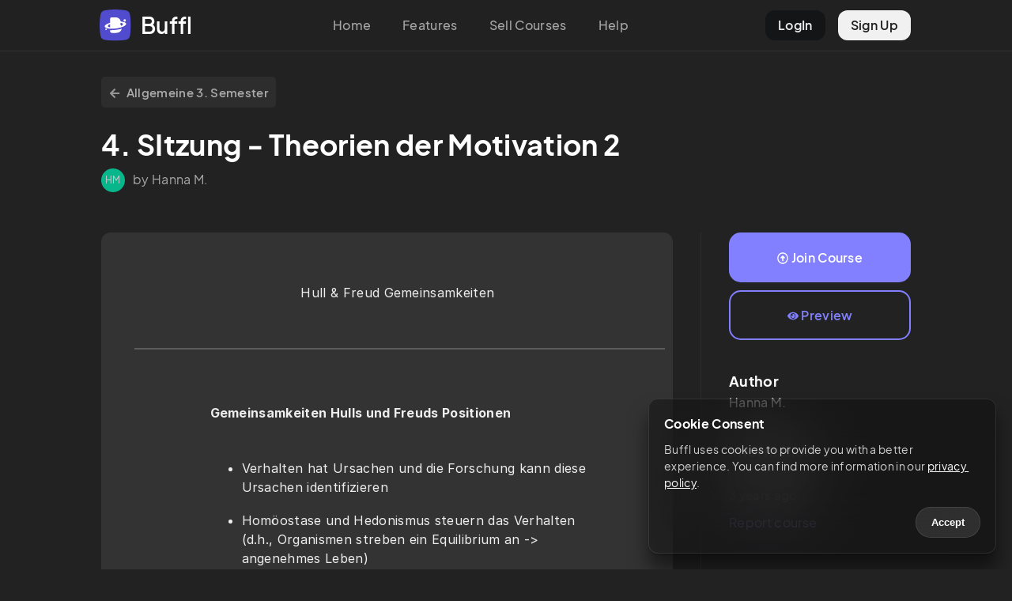

--- FILE ---
content_type: text/html; charset=utf-8
request_url: https://buffl.co/community/c/635e78ad10388183d9e5ea74
body_size: 26527
content:
<!DOCTYPE html><html lang="en"><head><meta charSet="utf-8"/><meta name="viewport" content="initial-scale=1.0, width=device-width"/><link rel="apple-touch-icon" sizes="180x180" href="/apple-touch-icon.png"/><link rel="icon" type="image/png" sizes="32x32" href="/favicon-32x32.png"/><link rel="icon" type="image/png" sizes="16x16" href="/favicon-16x16.png"/><link rel="manifest" href="/site.webmanifest"/><link rel="mask-icon" href="/safari-pinned-tab.svg" color="#5bbad5"/><meta name="msapplication-TileColor" content="#da532c"/><meta name="theme-color" content="#222"/><title>4. SItzung - Theorien der Motivation 2 – Buffl</title><meta property="og:type" content="buffl_co:course"/><meta property="og:title" content="undefined"/><meta name="next-head-count" content="12"/><link rel="preload" href="/_next/static/css/f398c4ebb1254c69.css" as="style"/><link rel="stylesheet" href="/_next/static/css/f398c4ebb1254c69.css" data-n-g=""/><link rel="preload" href="/_next/static/css/0c277d7fdd100d84.css" as="style"/><link rel="stylesheet" href="/_next/static/css/0c277d7fdd100d84.css" data-n-p=""/><noscript data-n-css=""></noscript><script defer="" nomodule="" src="/_next/static/chunks/polyfills-c67a75d1b6f99dc8.js"></script><script src="/_next/static/chunks/webpack-8043092b930406b5.js" defer=""></script><script src="/_next/static/chunks/framework-5ea33ae7dee47ddf.js" defer=""></script><script src="/_next/static/chunks/main-8925dc611b0cd8c5.js" defer=""></script><script src="/_next/static/chunks/pages/_app-0233bc31d41649b7.js" defer=""></script><script src="/_next/static/chunks/75fc9c18-7b4e83d8f6da47cb.js" defer=""></script><script src="/_next/static/chunks/b5f2ed29-20c6769d600d0b85.js" defer=""></script><script src="/_next/static/chunks/952-41b86b4e11a53bcf.js" defer=""></script><script src="/_next/static/chunks/235-f3118508b5b6d0b2.js" defer=""></script><script src="/_next/static/chunks/786-2e9ccf3a24f4f8af.js" defer=""></script><script src="/_next/static/chunks/297-b98178c9601a9692.js" defer=""></script><script src="/_next/static/chunks/pages/community/c/%5BcardsetId%5D-37c7aa857dafccc8.js" defer=""></script><script src="/_next/static/-ocwlwzX4VpnotUzOg1w3/_buildManifest.js" defer=""></script><script src="/_next/static/-ocwlwzX4VpnotUzOg1w3/_ssgManifest.js" defer=""></script><style id="__jsx-c0fffe0ab060dfa5">body{background:#222}</style></head><body><div id="__next" data-reactroot=""><div class="TopNav_topNav__GSGZr undefined"><div class="TopNav_topGrid__lVFmD"><div class="TopNav_logoCol__bX_5t"><a href="/"><div class="TopNav_logoButton__kNEXm"><div class="TopNav_logo__jTIXh"><svg viewBox="0 0 81 81" fill="none" xmlns="http://www.w3.org/2000/svg"><g clip-path="url(#new_logo_squarcle_purple_svg__a)"><path d="M13.486 2.244a158.39 158.39 0 0 1 53.139 0 13.718 13.718 0 0 1 11.241 11.241 159.234 159.234 0 0 1 2.244 26.57 159.235 159.235 0 0 1-2.244 26.57 13.719 13.719 0 0 1-11.241 11.241 159.234 159.234 0 0 1-26.57 2.244 159.238 159.238 0 0 1-26.573-2.245 13.718 13.718 0 0 1-11.24-11.239 158.443 158.443 0 0 1 0-53.14A13.718 13.718 0 0 1 13.486 2.244Z" fill="#535EF2" fill-opacity="0.1"></path></g><path d="M67.417 28.033a3.11 3.11 0 0 1-3.106 3.114 3.11 3.11 0 0 1-3.106-3.114 3.11 3.11 0 0 1 3.106-3.115 3.11 3.11 0 0 1 3.106 3.115ZM18.379 50.765a1.91 1.91 0 0 1-1.907 1.913 1.91 1.91 0 0 1-1.907-1.913 1.91 1.91 0 0 1 1.907-1.913 1.91 1.91 0 0 1 1.907 1.913Z" fill="#535EF2"></path><path fill-rule="evenodd" clip-rule="evenodd" d="M49.58 58.357C47.224 59.535 44.527 60 41.696 60H31.238a4.474 4.474 0 0 1-4.468-4.48V53.1c6.107.03 12.892-.504 19.813-1.662a113.08 113.08 0 0 0 10.08-2.148 11.777 11.777 0 0 1-1.76 4.484c-1.317 2.016-3.17 3.514-5.323 4.583ZM31.238 20a4.474 4.474 0 0 0-4.468 4.48v9.605c-9.595 2.876-15.272 7.048-13.422 10.512 1.36 2.546 6.493 4.162 13.422 4.623v-3.296c-2.755-.555-4.696-1.478-5.358-2.715-1.005-1.882 1.177-4.065 5.358-5.89V49.22c5.273.351 11.586.034 18.067-1.051 4.444-.744 8.47-1.766 11.87-2.952 8.073-2.815 12.63-6.557 10.945-9.711-1.372-2.568-6.584-4.19-13.604-4.635-.207-1.731-.759-3.39-1.71-4.905-1.247-2.003-3.017-3.485-5.118-4.486-2.286-1.105-5.041-1.48-7.914-1.48h-8.068ZM52.74 38.051c.311.275.61.568.898.878.871.931 1.568 1.953 2.086 3.048.103-.054.205-.109.305-.164 2.947-1.614 4.35-3.407 3.505-4.987-.672-1.258-2.665-2.19-5.492-2.742a10.765 10.765 0 0 1-1.302 3.967Z" fill="#535EF2"></path><defs><clipPath id="new_logo_squarcle_purple_svg__a"><path fill="#fff" d="M0 0h80.11v80.11H0z"></path></clipPath></defs></svg></div><div class="TopNav_logoText__5SYu7"><span>Buffl</span></div></div></a></div><div class="TopNav_centerCol__15Rc4"><ul><li><a href="/">Home</a></li><li><a href="/#features">Features</a></li><li><a href="/sell">Sell Courses</a></li><li><a href="https://docs.buffl.co/introduction/">Help</a></li></ul></div><div class="TopNav_profileCol__ueziw"><ul><li class="TopNav_login__mpeOl"><a href="https://app.buffl.co/auth/login">LogIn</a></li><li class="TopNav_register__vmCET"><a href="https://app.buffl.co/auth/signup">Sign Up</a></li></ul></div></div></div><div class="TopNav_topNavMobile__YwbBV"><div class="TopNav_mobileGrid__Vdqf7"><div class="TopNav_mobileLogoCol__PGMTj"><div class="TopNav_logoButton__kNEXm"><div class="TopNav_logo__jTIXh"><svg viewBox="0 0 81 81" fill="none" xmlns="http://www.w3.org/2000/svg"><g clip-path="url(#new_logo_squarcle_purple_svg__a)"><path d="M13.486 2.244a158.39 158.39 0 0 1 53.139 0 13.718 13.718 0 0 1 11.241 11.241 159.234 159.234 0 0 1 2.244 26.57 159.235 159.235 0 0 1-2.244 26.57 13.719 13.719 0 0 1-11.241 11.241 159.234 159.234 0 0 1-26.57 2.244 159.238 159.238 0 0 1-26.573-2.245 13.718 13.718 0 0 1-11.24-11.239 158.443 158.443 0 0 1 0-53.14A13.718 13.718 0 0 1 13.486 2.244Z" fill="#535EF2" fill-opacity="0.1"></path></g><path d="M67.417 28.033a3.11 3.11 0 0 1-3.106 3.114 3.11 3.11 0 0 1-3.106-3.114 3.11 3.11 0 0 1 3.106-3.115 3.11 3.11 0 0 1 3.106 3.115ZM18.379 50.765a1.91 1.91 0 0 1-1.907 1.913 1.91 1.91 0 0 1-1.907-1.913 1.91 1.91 0 0 1 1.907-1.913 1.91 1.91 0 0 1 1.907 1.913Z" fill="#535EF2"></path><path fill-rule="evenodd" clip-rule="evenodd" d="M49.58 58.357C47.224 59.535 44.527 60 41.696 60H31.238a4.474 4.474 0 0 1-4.468-4.48V53.1c6.107.03 12.892-.504 19.813-1.662a113.08 113.08 0 0 0 10.08-2.148 11.777 11.777 0 0 1-1.76 4.484c-1.317 2.016-3.17 3.514-5.323 4.583ZM31.238 20a4.474 4.474 0 0 0-4.468 4.48v9.605c-9.595 2.876-15.272 7.048-13.422 10.512 1.36 2.546 6.493 4.162 13.422 4.623v-3.296c-2.755-.555-4.696-1.478-5.358-2.715-1.005-1.882 1.177-4.065 5.358-5.89V49.22c5.273.351 11.586.034 18.067-1.051 4.444-.744 8.47-1.766 11.87-2.952 8.073-2.815 12.63-6.557 10.945-9.711-1.372-2.568-6.584-4.19-13.604-4.635-.207-1.731-.759-3.39-1.71-4.905-1.247-2.003-3.017-3.485-5.118-4.486-2.286-1.105-5.041-1.48-7.914-1.48h-8.068ZM52.74 38.051c.311.275.61.568.898.878.871.931 1.568 1.953 2.086 3.048.103-.054.205-.109.305-.164 2.947-1.614 4.35-3.407 3.505-4.987-.672-1.258-2.665-2.19-5.492-2.742a10.765 10.765 0 0 1-1.302 3.967Z" fill="#535EF2"></path><defs><clipPath id="new_logo_squarcle_purple_svg__a"><path fill="#fff" d="M0 0h80.11v80.11H0z"></path></clipPath></defs></svg></div><div class="TopNav_logoText__5SYu7"><span>Buffl</span></div></div></div><div class="TopNav_rightCol__2DI2Q"><div class="TopNav_hamburgerContainer__lzQIU undefined"><div class="TopNav_hamburgerBar1__rTDOM"></div><div class="TopNav_hamburgerBar2__S1Owz"></div></div></div></div></div><div class="jsx-c0fffe0ab060dfa5 CommunityLayout_communityLayout__LfJTN "><div class="CommunityLayout_content__7E0FD community-content"><div class="community-listing-page"><div class="community-course-preview"><div class="header-backbutton"><a href="/en/community/42aca9e1-53a3-11ed-a19a-db87f83c1b88"><svg xmlns="http://www.w3.org/2000/svg" viewBox="0 0 448 512" class="icon"><path d="m257.5 445.1-22.2 22.2c-9.4 9.4-24.6 9.4-33.9 0L7 273c-9.4-9.4-9.4-24.6 0-33.9L201.4 44.7c9.4-9.4 24.6-9.4 33.9 0l22.2 22.2c9.5 9.5 9.3 25-.4 34.3L136.6 216H424c13.3 0 24 10.7 24 24v32c0 13.3-10.7 24-24 24H136.6l120.5 114.8c9.8 9.3 10 24.8.4 34.3z"></path></svg> <!-- -->Allgemeine 3. Semester</a></div><div class="header"><h1>4. SItzung - Theorien der Motivation 2</h1></div><div class="subheader"><div class="subheader-grid"><div class="avatar"><div class="bl-avatar avatar-style-default avatar-size-30">HM</div></div><div class="user-details"><span>by Hanna M.</span></div></div></div><div class="listing-layout-split"><div class="lls-row"><div class="lls-col-left"><div class="clp-content"><div class="clp-cards-grid"><div class="clp-cards-col"><a class="previewTile" target="_blank"><div class="clp-card-tile"><div class="tile-grid"><div class="tile-col"><div class="goethe-light-wrapper darkmode"><div class="goethe-container goethe-light"><div><p><span>Hull &amp; Freud Gemeinsamkeiten </span></p></div></div></div></div><div class="tile-col tile-col-right"><div class="goethe-light-wrapper darkmode"><div class="goethe-container goethe-light"><div><p><br/></p><p><strong>Gemeinsamkeiten Hulls und Freuds Positionen</strong></p><p><br/></p><ul><li><p><span>Verhalten hat Ursachen und die Forschung kann diese Ursachen identifizieren</span></p></li><li><p><span>Homöostase und Hedonismus steuern das Verhalten (d.h., Organismen streben ein Equilibrium an -&gt; angenehmes Leben)</span></p></li><li><p><span>Spannungsreduktion (d.h. Befriedigung) ist das Ziel des Verhaltens</span></p></li></ul><p><br/></p><p><span>Unterschied Hull &amp; Freud </span></p><p><br/></p><div class="goethe-image2"><div class="image-wrapper2"><img alt="" class="goethe-img" src="https://img.buffl.co/4887eb70-5b4d-11ed-a19a-db87f83c1b88.png" data-no-index="true"/></div></div><p><br/></p></div></div></div></div></div></div></a></div><div class="clp-cards-col"><a class="previewTile" target="_blank"><div class="clp-card-tile"><div class="tile-grid"><div class="tile-col"><div class="goethe-light-wrapper darkmode"><div class="goethe-container goethe-light"><div><p><span>Behaviorismus: Thorndike </span></p></div></div></div></div><div class="tile-col tile-col-right"><div class="goethe-light-wrapper darkmode"><div class="goethe-container goethe-light"><div><ul><li><p><span>The Law of Effect(1911)</span></p></li><li><p><span>Wenn eine Situation/Stimulus-Reaktionsverbindung zu Belohnung führt, wird diese Verbindung verstärkt</span></p></li></ul><p><span>Beispiel</span></p><p><br/></p><div class="goethe-image2"><div class="image-wrapper2"><img alt="" class="goethe-img" src="https://img.buffl.co/7a662f80-5b4d-11ed-a19a-db87f83c1b88.png" data-no-index="true"/></div></div><p><br/></p><ul><li><p><span>hungrige Katzen in einem Käfig können einen Mechanismus bedienen, der die Klappe zu Futter öffnet (bei wiederholten Versuch -&gt; Ablauf immer schneller) (Thorndikes Puzzle Box)</span></p></li><li><p><span>am Anfang: zufälliges Verhalten</span></p></li><li><p><span>nach erfolgter Lösung: Verhalten wird immer schneller gezeigt</span></p><p><br/></p></li></ul><p><strong>Behaviorismus Ergänzung Seminar</strong></p><p><br/></p><ul><li><p><span>Untersuchung des Verhaltens von Mensch und Tier mit wissenschaftlichen Methoden (vor allem Experimenten)</span></p></li><li><p><span>Analytische Ebene fast ausschließlich das </span><strong>beobachtbare Verhalten</strong></p></li><li><p><span>Versuch der </span><strong>objektiven Quantifizierbarkeit </strong><span>von Verhalten; z.B. Messung von Zeit, oder Frequenz von Verhalten</span></p></li><li><p><span>Ablehnung </span><strong>intrapsychischer Konzepte </strong><span>(„blackbox“); Beispiel Erziehung bei Watson, Mensch vollständig formbar unabhängig von seinen „Talenten, Neigungen, Tendenzen, Fähigkeiten, Begabungen und der Rasse seiner Vorfahren“</span></p></li><li><p><span>Verhalten als Folge von gelernten </span><strong>Stimulus-Response </strong><span>oder </span><strong>Verhaltens-Response</strong><span>Assoziationen (klassisches Konditionieren und operantes / instrumentelles Konditionieren)</span></p></li></ul><p><br/></p><p><strong>Methoden der Verhaltensmessung  </strong><span>(Abhängige Variablen)</span></p><ul><li><p><span>Verhaltensfrequenz / -intensität/ -ausdauer(z.B. wie oft wird Hebel gedrückt/wie viele Hindernisse werden überwunden/wie oft wird hin-und hergelaufen?)</span></p></li><li><p><span>Lerngeschwindigkeit (z.B. Wie schnell lernt die Ratte ein instrumentelles Verhalten?)</span></p></li><li><p><span>Löschungsresistenz (z.B. wie lange führt die Ratte ein nicht mehr instrumentelles Verhalten noch aus?</span></p></li></ul><p><br/></p><p><strong>Lernprinzipien im Behaviorismus</strong></p><p><br/></p><p><span>Klassisches Konditionieren (z.B. Pawlow)</span></p><p><br/></p><ul><li><p><span>Unbedingter Reiz (UCS) führt zu unbedingter </span><strong>autonomer Reaktion</strong><span>(UCR)</span></p></li><li><p><span>Durch wiederholte Präsentation eines bedingten Reizes (CS) zusammen mit dem unbedingten Reiz (UCS), löst der bedingte Reiz die gleiche, jetzt bedingte Reaktion aus (CR)</span></p></li></ul><p><span> </span></p><p><u>Instrumentelles / Operantes Konditionieren</u></p><ul><li><p><span>Beschreibt das Erlernen von </span><strong>willkürlichem </strong><span>Verhalten durch Verstärkung oder Bestrafung</span></p></li><li><p><span>Konzept des „Law ofeffect“ (Thorndike, 1898); Verhalten mit angenehmen Konsequenzen wird wiederholt, Verhalten mir unangenehmen Konsequenzen nicht</span></p></li></ul><p><br/></p></div></div></div></div></div></div></a></div><div class="clp-cards-col"><a class="previewTile" target="_blank"><div class="clp-card-tile"><div class="tile-grid"><div class="tile-col"><div class="goethe-light-wrapper darkmode"><div class="goethe-container goethe-light"><div><p><span>Trieb/ Instinkt </span></p></div></div></div></div><div class="tile-col tile-col-right"><div class="goethe-light-wrapper darkmode"><div class="goethe-container goethe-light"><div><p><strong>Trieb anstelle von Instinkt</strong></p><p><br/></p><ul><li><p><span>Konstrukt des Instinkts problematisch</span></p></li><li><p><span>neues Konstrukt: Trieb (wahrscheinlich Woodworth, 1918)</span></p></li></ul><p><br/></p><p><span>Trieb besser zur Erklärung von Verhalten als Instinkten weil</span></p><ul><li><p><span>in physiologischen Parametern erfassbar</span></p></li><li><p><span>Trieb kann manipuliert werden (messbar), Instinkt nicht </span></p></li><li><p><span>mögliche manipulierung: Stunden seit letzter Fütterung, letztem Geschlechtsverkehr </span></p></li><li><p><span>Trieb ist die unspezifische Kraft, die Verhalten motiviert (Hull)</span></p></li></ul><p><br/></p><div class="goethe-image2"><div class="image-wrapper2"><img alt="" class="goethe-img" src="https://img.buffl.co/eec87f40-5b4d-11ed-a19a-db87f83c1b88.png" data-no-index="true"/></div></div><p><br/></p><ul><li><p><span>Gitter elektrifizieren</span></p></li><li><p><span>Ab wann fängt Ratte an Gitter zu überqueren trotz Schmerz?</span></p></li><li><p><span> Trieb kann sichtbar gemacht werden (Wenn erst eine  Stunde ohne Futter -&gt; überquert noch nicht; nach 2 Stunden und mehr Elektrizität -&gt; Ratte überquert -&gt; starker Trieb)</span></p></li><li><p><span>nicht sichtbare Variable des Drives wird sichtbar (Konstrukt des Triebes sichtbar gemacht)</span></p></li></ul><p><br/></p><p><strong>Mathematische Formulierung:</strong></p><p><br/></p><div class="goethe-image2"><div class="image-wrapper2"><img alt="" class="goethe-img" src="https://img.buffl.co/e630e290-5b53-11ed-a19a-db87f83c1b88.png" data-no-index="true"/></div></div><p><br/></p><p><br/></p><p><span>Vorhersagen:</span></p><ol><li><p><span>Je größer die Nahrungsdeprivation (= Trieb) und je höher die Anzahl der vorherigen Bekräftigungen (= Gewohnheit), desto stärker die Löschungsresistenz (= Verhalten)</span></p></li><li><p><span>Bei schwachem/starkem Trieb und schwacher Gewohnheit sind Unterschiede im Verhalten gering </span></p></li><li><p><span>Je stärker die Gewohnheit wird, desto größer wird der Unterschied im Verhalten bei schwachem vs. starkem Trieb </span></p><p><br/></p><p><span>Vorhersagen Ergänzung:</span></p><ol><li><p><span>Trieb motiviert Verhalten (ist eine Energiequelle)</span></p></li><li><p><span>Trieb und Gewohnheit sind multiplikativ miteinander verknüpft</span></p></li><li><p><span>Trieb ist eine unspezifische Energiequelle</span></p></li></ol></li></ol><p><br/></p><p><span>Starke Vorhersage: Multiplikative Verknüpfung</span></p><p><br/></p><div class="goethe-image2"><div class="image-wrapper2"><img alt="" class="goethe-img" src="https://img.buffl.co/ee5b37b0-93e6-11ed-8253-8d85c55a43fd.png" data-no-index="true"/></div></div><p><span>low: eine Stunde ohne Trinken</span></p><p><span>high: 12 Stunden ohne Trinken </span></p><p><br/></p></div></div></div></div></div></div></a></div><div class="clp-cards-col"><a class="previewTile" target="_blank"><div class="clp-card-tile"><div class="tile-grid"><div class="tile-col"><div class="goethe-light-wrapper darkmode"><div class="goethe-container goethe-light"><div><p><span>Ergänzung Seminar/ Fragen ANne Rose</span></p></div></div></div></div><div class="tile-col tile-col-right"><div class="goethe-light-wrapper darkmode"><div class="goethe-container goethe-light"><div><p><strong>Ziel von Verhalten: Triebreduktion</strong></p><p><br/></p><ul><li><p><span>Bedürfnisbefriedigung / Equilibrium / Triebreduktion</span></p></li><li><p><span>Triebtheorie von Hull auch: Triebreduktionstheorie</span></p></li></ul><p><br/></p><p><span>Aber </span><strong>was genau </strong><span>ist Triebreduktion?</span></p><ul><li><p><span>konsumatorische Aktivität oder biologische Bedürfnisbefriedigung im Organismus? (Hulls Vorhersage: es handelt sich zweiteres = biologische Befriedigung)</span></p></li></ul><p><span>E</span><strong>xperimentelle Tests (z.B. Miller 1961)</strong></p><ul><li><p><span>Einführen von Nahrung direkt in den Magen</span></p><p><span>-&gt; biologische Bedürfnisbefriedigung ohne konsumatorischeAktivität</span></p></li><li><p><span>Scheinfütterung (Nahrung wird aufgenommen, gelangt jedoch nie in den Magen, da sie zuvor über eine Sonde in der Speiseröhre wieder abgeführt wird)</span></p></li></ul><p><span>-&gt; konsumatorischeAktivität ohne biologische Bedürfnisbefriedigung</span></p><p><br/></p><p><span>-&gt; Lernen findet (eingeschränkt) unter beiden Bedingungen statt</span></p><p><span>daher ist Triebreduktion nicht gleich der Reduktion des</span></p><p><br/></p><p><span>-&gt; organismischen Bedürfniszustandes (widerspricht Hulls Vorhersage!)</span></p><p><br/></p><p><strong>Experimentelle Tests (z.B. Sheffield et al., 1951)</strong></p><p><br/></p><p><span>Ratten lernen instrumentelles Verhalten:</span></p><ul><li><p><span>Süßstofflösung anstatt Wasser</span></p></li><li><p><span>d.h. dieselbe konsumatorischeAktivität und biologische Befriedigung wie bei Wasser (kein Nährwert)</span></p></li><li><p><span>einziger Unterschied: Sensorik (süß) -&gt; Anreizcharakter!</span></p></li></ul><p><br/></p><p><span>-&gt; Stärkeres Verhalten bei Süßstofflösung (im Vergleich zu Wasser)</span></p><p><span>-&gt; weder konsumatorischeAktivität noch organismische Bedürfnisbefriedigung notwendig für Lernen (widerspricht    Hulls Vorhersage!)</span></p><p><br/></p><p><u>Experimentelle Tests:</u></p><p><br/></p><ul><li><p><span>Auch Triebsteigerung kann verstärkend wirken!</span></p></li><li><p><span>Männliche Ratten lernen Verhalten, welches ihnen Kopulation mit Weibchen ermöglicht, wird aber vor Samenerguss unterbrochen</span></p></li></ul><p><span>X-Achse: Anzahl der Tage, an denen Verhalten gelernt wird</span></p><p><span>Y-Achse:Laufgeschwindigkeit(AV)</span></p><p><br/></p><p><span>Experimentaldesign:</span></p><ul><li><p><span>Ratten in Kontrollgruppe laufen durch Labyrinth und dürfen sich an dessen Ende mit Weibchen paaren (es kommt zu Samenerguss = Triebreduktion)</span></p></li><li><p><span>Ratten in Experimentalgruppe laufen ebenfalls durch LabyrinthzuWeibchen,Kopulationwirdjedoch vor Samenerguss unterbrochen (Triebreduktion findet nicht statt!)</span></p></li><li><p><span>Laufgeschwindigkeit der Experimentalgruppe ist gesteigert im Vergleich mit Kontrollgruppe = Triebsteigerung wirkt verstärkend!</span></p></li></ul><p><br/></p><p><u>Problem für Hull:</u></p><ul><li><p><span>Verhalten entsteht laut Hull durch die positive Verstärkung bei Triebreduktion</span></p></li></ul><p><span>-&gt; Verhalten mit angenehmen Konsequenzen wird wiederholt</span></p><ul><li><p><span>Die Unterbrechung des Paarungsaktes stellt keine angenehme Konsequenz dar, weswegen das Verhalten hierdurch nicht positiv verstärkt werden und sich die Laufgeschwindigkeit somit nicht erhöhen sollte</span></p></li></ul><p><br/></p><p><br/></p><div class="goethe-image2"><div class="image-wrapper2"><img alt="" class="goethe-img" src="https://img.buffl.co/14428770-93ed-11ed-8253-8d85c55a43fd.png" data-no-index="true"/></div></div><p><br/></p><p><strong>Experimentelle Tests:</strong></p><p><br/></p><p><span>Hirnreizungsforschung:</span></p><p><br/></p><ul><li><p><span>elektrische Stimulation des „Lustzentrums“ bei Ratten führt zu starker Aktivität; bis 7000 Hebelbewegungen pro Stunde, bis zur völligen Erschöpfung</span></p></li></ul><p><br/></p><p><span>Problem für Triebtheorie:</span></p><ul><li><p><span>Bei Implantaten am „Hungerzentrum“ wird Aktivität eingestellt, sobaldBedürfnis befriedigt ist</span></p></li><li><p><span>Bei Implantaten am „Lustzentrum“ wird Aktivität nicht eingestellt, sobald Bedürfnisbefriedigt ist, sondern wird bis zur völligen Erschöpfung weiter ausgeführt</span></p></li></ul><p><br/></p><p><span>-&gt; Erschöpfung ist Abweichung vom Equilibrium</span></p><p><span>-&gt; Hebeldrücken nicht mit dem Ziel der Triebreduktion, sondern</span></p><p><span>um lustbetonte Zustände hervorzurufen</span></p><div class="goethe-image2"><div class="image-wrapper2"><img alt="" class="goethe-img" src="https://img.buffl.co/3ad42fb0-93ed-11ed-8253-8d85c55a43fd.png" data-no-index="true"/></div></div><p><br/></p><p><br/></p></div></div></div></div></div></div></a></div><div class="clp-cards-col"><a class="previewTile" target="_blank"><div class="clp-card-tile"><div class="tile-grid"><div class="tile-col"><div class="goethe-light-wrapper darkmode"><div class="goethe-container goethe-light"><div><p><span>Multiplikative Verknüpfung (getestet von Perin (1942) und Williams (1938)</span></p></div></div></div></div><div class="tile-col tile-col-right"><div class="goethe-light-wrapper darkmode"><div class="goethe-container goethe-light"><div><p><br/></p><p><span>Ratten werden Stunden lang nicht gefüttert (23h-Deprivation) und können dann einen Hebel drücken, um Futter zu erhalten </span></p><p><br/></p><p><span>UV: </span></p><ul><li><p><span>Drive Stärke (beim testen: 22h oder 3 h kein Futter)</span></p></li><li><p><span>Habit (beim lernen: 5 verstärkte Trials oder 90 verstärkte trials)</span></p></li></ul><p><br/></p><p><span>AV</span></p><ul><li><p><span>Anzahl gelernter Reaktionen bis das Verhalten “gelöscht” ist (Extinktion)</span></p></li></ul><p><br/></p><div class="goethe-image2"><div class="image-wrapper2"><img alt="" class="goethe-img" src="https://img.buffl.co/a0c3d330-93e7-11ed-8253-8d85c55a43fd.png" data-no-index="true"/></div></div><p><br/></p><div class="goethe-image2"><div class="image-wrapper2"><img alt="" class="goethe-img" src="https://img.buffl.co/cf7a4a60-93e7-11ed-8253-8d85c55a43fd.png" data-no-index="true"/></div></div><p><br/></p><ul><li><p><span>Haupteffekt 1: Triebstärke (blaue Linie)</span></p></li><li><p><span>Haupteffekt 2: Gewohnheitsstärke(orangeneLinie)</span></p></li><li><p><span>Interaktion: Trieb und Gewohnheit beeinflussen sich gegenseitig (gelbe Linien)</span></p><p><br/></p></li></ul><p><span>Ergebnisse</span></p><ul><li><p><span>Multiplikative Verknüpfung bestätigt </span></p></li></ul><p><br/></p></div></div></div></div></div></div></a></div><div class="clp-cards-col"><a class="previewTile" target="_blank"><div class="clp-card-tile"><div class="tile-grid"><div class="tile-col"><div class="goethe-light-wrapper darkmode"><div class="goethe-container goethe-light"><div><p><span>Trieb als unspezifische Energiequelle (Webb)</span></p></div></div></div></div><div class="tile-col tile-col-right"><div class="goethe-light-wrapper darkmode"><div class="goethe-container goethe-light"><div><p><strong>Trieb als unspezifische Energiequelle (Kraft)</strong></p><ul><li><p><span> zu der sich triebspezifische Zustände (Bedürfnisse) wie Hunger und Durst vereinigen</span></p></li><li><p><span>Ratten lernen eine Reaktion nach 22h Futterdeprivation </span></p></li><li><p><span>Reaktionen, die unter Deprivation eines relevanten Triebes gelernt wurden, können auch mit einem irrelevanten Trie energetisiert werden </span></p></li></ul><p><br/></p><p><span>Vorhersage (Hypothese)</span></p><ul><li><p><span>Ratten, die unter Futterdeprivation (ENtzug) ein Verhalten geelrnt haben, zeigen dieses Verhalten genauso stark bei Wasserentzug </span></p><p><span>-&gt; d.h. sie brauchen gleich viele Reaktionen zur Löschung dieses Verhaltens </span></p></li></ul><p><span>UV: Dauer der Wasserdeprivation</span></p><p><span>AV: Zahl der Reaktionen bis zur Löschung des Verhaltens </span></p><p><br/></p><p><span>Ergebnisse:</span></p><ul><li><p><span>Reaktionen nach 22h Wasserdeprivation: 7,2</span></p></li><li><p><span>Reaktionen nach 22h Futterdeprivatio: 14.2</span></p></li></ul><p><br/></p><p><span>-&gt; nur bedingt nachgewiesen: die Reaktionen werden am schnellsten gelernt, wenn die Bedingungen in Training und Löschungsphase gleich sind </span></p><p><br/></p><div class="goethe-image2"><div class="image-wrapper2"><img alt="" class="goethe-img" src="https://img.buffl.co/1788a400-93e8-11ed-8253-8d85c55a43fd.png" data-no-index="true"/></div></div><p><span>-&gt; zeigt eher, das es spezifische Triebe gibt, die spezifisches Verhalten auslösen </span></p><ul><li><p><span>bekommen kein Futter und kein Wasser</span></p></li><li><p><span>je länger Wasserdeprivation  anhält: Ratten drücken Hebel öfters, obwohl sie wissen, dass er nur zu Futter und nicht zu Trinken führen</span></p></li><li><p><span> unten Links: Daten wenn Ratten durstig waren</span></p></li><li><p><span> oben Rechts: Futter</span></p></li><li><p><span> bekomme immer nur Brötchen in Cafeteria -&gt; laufe bei Durst Gefühl trotzdem zur Cafeteria, auch wenn nichts zu essen</span></p></li></ul><p><br/></p><p><span>Kritik:</span></p><ul><li><p><span>Hunger und Durts sind nicht unabhängig</span></p><p><span>-&gt; durstige Ratten sind hungriger als wasser-gesättigte Ratten </span></p></li></ul><p><br/></p></div></div></div></div></div></div></a></div><div class="clp-cards-col"><a class="previewTile" target="_blank"><div class="clp-card-tile"><div class="tile-grid"><div class="tile-col"><div class="goethe-light-wrapper darkmode"><div class="goethe-container goethe-light"><div><p><span>Weiterentwicklung der Theorie durch weitere Forschungsergebnisse (Miller)</span></p><p><span>-&gt; Problem für Hulls Theorie</span></p><p><br/></p><p><br/></p></div></div></div></div><div class="tile-col tile-col-right"><div class="goethe-light-wrapper darkmode"><div class="goethe-container goethe-light"><div><ul><li><p><span>Ratten werden in eine weiße Box gesetzt, die durch eine Tür von der schwarzen Box getrennt ist </span></p></li><li><p><span>Tür lässt sich über Radbewegung öffnen </span></p></li><li><p><span>Gitter wird unter Strom gesetzt</span></p></li><li><p><span>Ratten lernen öffnen der Tür + fliehen in die schwarze Box </span></p></li><li><p><span>nach einigen Durchgängen öffnen Ratten Tür vor Schock: Vermeiden statt  Fliehen </span></p></li></ul><p><br/></p><p><span>Problem für Hulls Theorie:</span></p><ul><li><p><span>kein Drive für Vermeidungsverhatlen; es gibt keinen Schock</span></p></li><li><p><span>eigentlich D = 0 -&gt; kein Verhalten (Hunger, Durst, Schmerz)</span></p></li><li><p><span> Ratte verhält sich obwohl D = 0 ist -&gt; Ratte öffnet Tür obwohl noch kein Strom an war</span></p></li><li><p><span> Laut Hull dürfte das nicht passieren (D=0) </span></p></li></ul><p><br/></p><p><span>Was motiviert dann das verhalten?</span></p><ul><li><p><span>Stimuli können Triebeigenschaften durch Konditionierung erwerben -&gt; die weiße Box erwirbt Charakteristika des Elektro-Schocks </span></p></li><li><p><span> Konzept des sekundären Triebs</span></p><p><span>-&gt; Primärer Trieb (Hunger, Durst, etc.)</span></p><p><span>-&gt;Sekundärer Trieb (alle Stimuli, die mit primären Trieben assoziiert werden)</span></p></li></ul><p><br/></p></div></div></div></div></div></div></a></div><div class="clp-cards-col"><a class="previewTile" target="_blank"><div class="clp-card-tile"><div class="tile-grid"><div class="tile-col"><div class="goethe-light-wrapper darkmode"><div class="goethe-container goethe-light"><div><p><span>Weiterentwicklung der Theorie durch weitere Forschungsergebnisse (Crespi)</span></p></div></div></div></div><div class="tile-col tile-col-right"><div class="goethe-light-wrapper darkmode"><div class="goethe-container goethe-light"><div><p><span>hungrige Ratten durchlaufen ein einfaches Labyrinth</span></p><p><span> </span></p><p><span>UVs:</span></p><ul><li><p><span>Erhöhung/ Verminderung der Futterkugel-Dosis am Ende des Labyrinths (Unterschieldiche Verstärkung)</span></p></li></ul><p><span> </span></p><p><span>• 1 zu 4 und 1 zu 16 (ein oder 4 Futter pallets)</span></p><p><span>• 256 zu 16 und 64 zu 16</span></p><p><span>• Kontrollgruppe: 16 konstant</span></p><p><br/></p><div class="goethe-image2"><div class="image-wrapper2"><img alt="" class="goethe-img" src="https://img.buffl.co/57693cf0-9407-11ed-8253-8d85c55a43fd.png" data-no-index="true"/></div></div><p><span> </span></p><div class="goethe-image2"><div class="image-wrapper2"><img alt="" class="goethe-img" src="https://img.buffl.co/5e531ae0-9407-11ed-8253-8d85c55a43fd.png" data-no-index="true"/></div></div><p><span>Ergebnis</span></p><div class="goethe-image2"><div class="image-wrapper2"><img alt="" class="goethe-img" src="https://img.buffl.co/95089a40-93eb-11ed-8253-8d85c55a43fd.png" data-no-index="true"/></div></div><p><br/></p><p><span>Problem für Hull </span></p><ul><li><p><span>abrupte Verhaltensveränderungen nach oben und Abfall des Verhaltens (bei Verminderung) können nicht mit Habit und Drive erklärt werden (H bleibt gleich und D bleibt gleich)</span></p></li><li><p><span>Die Erwartung der Belohnung beeinflusst das Verhalten</span></p><p><br/></p><p><strong>Ergänzung</strong></p></li><li><p><span>Anfangs im Einklang mit Hulls Theorie: Größere Belohnung führt zu stärkeren Habit</span></p></li><li><p><span> Abfall der Laufgeschwindigkeit wiederspricht seiner Theorie</span></p></li><li><p><span>alle bekommen gleiche Belohnung, trotzdem sind Ratten die anfangs am meisten bekommen haben, am langsamsten</span></p></li><li><p><span>alle zeigen unterschiedlichste Verhaltensweisen</span></p><p><br/></p></li></ul><p><span>Lösung: Konzept des Incentives </span></p></div></div></div></div></div></div></a></div><div class="clp-cards-col"><a class="previewTile" target="_blank"><div class="clp-card-tile"><div class="tile-grid"><div class="tile-col"><div class="goethe-light-wrapper darkmode"><div class="goethe-container goethe-light"><div><p><span>Lösung: Incentives (Update der Theorie)</span></p></div></div></div></div><div class="tile-col tile-col-right"><div class="goethe-light-wrapper darkmode"><div class="goethe-container goethe-light"><div><ul><li><p><span>neue Formel: E = D x H x I </span></p></li><li><p><span>Motivation = Trieb x Habit x Anreize</span></p></li><li><p><span>I = das, was die Umwelt anbietet </span></p></li><li><p><span>dabei ist Trieb der motivationale Zustand innerhalb des Organismus und Anreiz ein situativer Reiz in der Umwelt </span></p></li><li><p><span> nah an modernen Theorien: Motivation als Interaktion von Umwelt-Reizen und motiviertem Subjekt </span></p><p><span>-&gt; moderne Theorien: können alles manipulieren und messen und Verhalten vorhersagen</span></p></li></ul><p><br/></p><p><span>-&gt; Reine Triebreduktion nicht ausreichend, um Verhalten zu erklären</span></p><p><span>-&gt; Auch wichtig: Situativer Anreiz der Umwelt                                                                   (= antizipatorische Zielreaktion)</span></p><p><br/></p></div></div></div></div></div></div></a></div><div class="clp-cards-col"><a class="previewTile" target="_blank"><div class="clp-card-tile"><div class="tile-grid"><div class="tile-col"><div class="goethe-light-wrapper darkmode"><div class="goethe-container goethe-light"><div><p><span>Seminar: Bewertung der Triebtheorie (kritische Würdigung)</span></p></div></div></div></div><div class="tile-col tile-col-right"><div class="goethe-light-wrapper darkmode"><div class="goethe-container goethe-light"><div><ul><li><p><span>hoch mechanistsiches Menschenbild (Hull war studierter Maschinenbauer)</span></p></li><li><p><span>stark behavioristisch geprägt (alles beobachtbare ist messbar)</span></p></li><li><p><span>Vorläufer moderner Theorien</span></p></li><li><p><span>sehr starke Vorhersagen, die rigoros getestet wurden (klarer Kontrast zu Freud)</span></p></li><li><p><span> aber: Rattenpsychologie! (Problem der Erweiterung auf den Menschen -&gt; fast alle Vorhersagen werden an Labor Tieren geprüft)</span></p></li></ul><p><br/></p><p><strong>Ergänzung Seminar</strong></p><ul><li><p><span>Sehr eindeutig formuliert &amp; formalisiert = falsifizierbar</span></p></li><li><p><span>Kann nicht gut erklären, wie &amp; warum es zu explorativem Verhalten &amp; Neugier kommt</span></p></li><li><p><span>Kann nicht gut erklären, wie &amp; warum es zu lustvollem Verhalten bei gleichzeitiger Befriedigung des Organismus kommt                       </span></p></li><li><p><span>Kann nicht gut erklären wieso Anreize, die keinen „primären“ Trieb befriedigen, solch eine starke Wirkung haben </span></p></li><li><p><span>Beispiel: Geld</span></p></li><li><p><span>Hull hat post-hoc postuliert, dass solche „sekundären“ Triebe durch Konditionierungsprozesse entstehen</span></p></li></ul><p><br/></p><p><br/></p></div></div></div></div></div></div></a></div><div class="clp-cards-col"><a class="previewTile" target="_blank"><div class="clp-card-tile"><div class="tile-grid"><div class="tile-col"><div class="goethe-light-wrapper darkmode"><div class="goethe-container goethe-light"><div><p><span>Kurt Lewin (1890-1945) Feldtheorie / Grundlegende Annahmen </span></p></div></div></div></div><div class="tile-col tile-col-right"><div class="goethe-light-wrapper darkmode"><div class="goethe-container goethe-light"><div><p><strong>Grundlegende Annahme</strong></p><ul><li><p><span>Auch: topologische Psychologie, oder Vektorpsychologie</span></p></li></ul><ul><li><p><span>Verhalten ist eine Funktion von Person und Umwelt, die gemeinsam einen life space bilden, der das Verhalten bestimmt </span></p></li></ul><ul><li><p><span>Verhalten = Funktion (Person, Umwelt) -&gt; B = f(P, E)</span></p></li><li><p><span>es ist zu Unterscheiden zwioschen der psychologischen und der physikalsichen Realität</span></p></li><li><p><span>Mensch befindet sich innerhalb eines Kräftefeldes, in dem situative Kräfte auf ihn einwirken</span></p></li><li><p><span>Diese Kräfte entstammen der inneren Situation (Person) und der äußeren Situation (Umgebung, Umwelt)</span></p></li><li><p><span>Das Feld beschreibt alle verhaltenswirksamen Kräfte der Person und der Umwelt in einer gegebenen Situation und setzt sie miteinander in Beziehung</span></p><p><br/></p></li></ul><p><strong>Schneesturm Beispiel</strong></p><p><span> </span></p><ul><li><p><span>Mensch in Kanada überrascht von Schneesturm -&gt; sucht nach Schutz -&gt; sieht Licht in der Ferne und läuft direkt darauf zu -&gt; Feuer -&gt; überlebt</span></p></li><li><p><span>Feld am nächsten Tag sofort überquert (zugefrorener See) -&gt; Feld hätte Umgange werden sollen/müssen, weil See gefährlich (Personen sind sich nicht bewusste in dem Moment, das die Gefahr ausgesetzt sind)</span></p></li></ul><p><br/></p><div class="goethe-image2"><div class="image-wrapper2"><img alt="" class="goethe-img" src="https://img.buffl.co/c272b790-5b51-11ed-a19a-db87f83c1b88.png" data-no-index="true"/></div></div><p><br/></p><ul><li><p><span>Motivation nicht im Organismus direkt verordnet, sondern im Life Space</span></p></li><li><p><span>Lassen sich Vorhersagen daraus ableiten</span></p></li></ul><p><br/></p><p><strong>Vier Arten von Verhalten nach Lewin</strong></p><p><br/></p><div class="goethe-image2"><div class="image-wrapper2"><img alt="" class="goethe-img" src="https://img.buffl.co/d7a951f0-5b51-11ed-a19a-db87f83c1b88.png" data-no-index="true"/></div></div><p><br/></p><p><span>Fluchtverhalten (A,-A) -&gt; man lernt jemanden kennen der eine Beziehung mölchte (ich will eigentlich auch eine Beziehung) -&gt; aber will keine Bezeihung mit Person f+hren</span></p><p><span> </span></p><p><span>Oder: Will keine Beziehung führen</span></p><p><span> </span></p><p><span>Instrumentell: hat Geld und will Pizza -&gt; kauft Pizza</span></p><p><span> </span></p><p><span>Vermeidung: hat neuen Freund und will Ex nicht begegnen</span></p><p><span>Konsum: hat A und will A (Hat Wasser und will trinken)</span></p><ul><li><p><span>vier mögliche Konstellationen</span></p></li><li><p><span>Person zu Konsum bewegen (Bsp.: Einkaufszentrum -&gt; Türe weglassen -&gt; Eingangs- und Bewegungsbereich gleich -&gt;  bin bereits im gleichen Feld des Konsums)</span></p></li><li><p><span>4 Arten des Verhalten je nach Richtung (hin.. zu oder weg von) &amp; Regionen (1 oder 2): Konsumverhalten etc. </span></p></li></ul><p><br/></p><p><strong>Wie entsteht Valenz nach Lewin? (Kontrast zu Behaviorismus?)</strong></p><p><br/></p><p><span>Va(G) = f(t, G)</span></p><ul><li><p><span>Valenz eines Ziels = Funktion (Tension im „lifespace“, Eigenschaften des Feldes G)</span></p></li><li><p><span>Als Funktion der Spannung innerhalb Person (z.B. hungirg vs. Satt) und den Eigenschaften eines Ziels (z.B. Knäckebrot vs. Sandwich)</span></p><p><br/></p></li></ul><p><span>aber: Valenz ≠ Kraft</span></p><p><br/></p><p><span>Force = f (Va(G)) / e) = (t, G) / e</span></p><ul><li><p><span>wobei e = Entfernung zum Ziel</span></p></li><li><p><span>in allgemeiner Sprache: Der Spatz in der Hand…</span></p></li></ul><p><br/></p><p><span>Distanz = psychologische Bewertung , physikalsiche Bewertung, Wahrscheinlichkeit </span></p><p><span>-&gt; WSK, Raum &amp; Zeit </span></p><p><br/></p><p><strong>Beispiele für empirische Überprüfung</strong></p><p><br/></p><p><u>Annäherungs-und Vermeidungskonflikte (z.B., Arkoff, 1957)</u></p><p><br/></p><ul><li><p><span>Beispiel: Prüfungsangst und Hoffnung auf bestehen der Klausur</span></p></li><li><p><span>Equilibrium kann in einem „frozenstate“ bestehen</span></p></li></ul><p><br/></p><p><u>Gedächtnis-Effekte (z.B., Zeigarnik, 1927)</u></p><ul><li><p><span>Beispiel: Unerledigte Aufgaben / Unerreichte Ziele haben einen Gedächtnisvorteil gegenüber erledigten Aufgaben</span></p><p><span>-&gt; Ziel erreicht stärkere Valenz </span></p><p><span>-&gt; macht es gut im Gedächtnis abrufbar</span></p><p><span>-&gt; bin Nahe am Ziel und habe es noch nicht erledigt </span></p><p><span>-&gt; bleibt gut im Gedächtnis (Gedächtnisvorteil)</span></p></li></ul><p><br/></p></div></div></div></div></div></div></a></div><div class="clp-cards-col"><a class="previewTile" target="_blank"><div class="clp-card-tile"><div class="tile-grid"><div class="tile-col"><div class="goethe-light-wrapper darkmode"><div class="goethe-container goethe-light"><div><p><span>Seminar Ergänzung </span></p></div></div></div></div><div class="tile-col tile-col-right"><div class="goethe-light-wrapper darkmode"><div class="goethe-container goethe-light"><div><p><br/></p><ul><li><p><span>Stärke der Valenz abhängig von Stärke der Spannung</span></p></li><li><p><span>Objekte in der Umwelt erhalten positiven oder negativen Anreizcharakter aufgrund der internen Handlungsziele einer Person</span></p></li></ul><p><br/></p><div class="goethe-image2"><div class="image-wrapper2"><img alt="" class="goethe-img" src="https://img.buffl.co/76827a50-93f0-11ed-8253-8d85c55a43fd.png" data-no-index="true"/></div></div><p><br/></p><p><span>Dynamik:</span></p><ul><li><p><span>Kräfte von positive oder negativen Bereichen wirken auf Person, steuern so den Weg durch die Umwelt der Handlungsmöglichkeiten</span></p></li><li><p><span>Person nimmt Handlungspfad mit geringster psychologischer Distanz</span></p></li><li><p><span>Kraft = Valenz * Wahrscheinlichkeit des Eintreffens / psychologische Nähe zum Ziel; manchmal sogar auch räumlich -&gt; Beispiel: räumliche Bewegung zum Ziel (Restaurant, Partner, etc.)</span></p></li><li><p><span>Wirken gleichstarke Kräfte sich entgegen -&gt; Handlungskonflikt</span></p></li></ul><p><br/></p><p><span>Entstehung von Motivation und Handlung nach der Feldtheorie:</span></p><ul><li><p><span>In der Person entsteht Spannung (Handlungsziel)-&gt; Spannung motiviert das Verhalten und resultiert aus dem Bedürfniszustand einer Person </span></p></li><li><p><span>Spannung besetzt ein Objekt oder Ereignis in der Umwelt und gibt diesem Valenz (Spannung erzeugt Valenz)</span></p></li><li><p><span>Valenz übt anziehende oder abstoßende Wirkung auf die Person aus und gibt ihrem Handeln Antrieb und Richtung</span></p></li><li><p><span>Mittel-Zweck-Struktur der Umwelt bestimmt Handlungspfade -&gt; Die Kräfte bewegen die Person durch den life space </span></p><ul><li><p><span>Kräfte von positive oder negativen Bereichen wirken auf Person, steuern so den Weg durch die Umwelt der Handlungsmöglichkeiten</span></p></li><li><p><span>Person nimmt Handlungspfad mit geringster psychologischer Distanz</span></p></li></ul></li><li><p><span>Ist das Objekt oder Ereignis in der Umwelt erfolgreich aufgesucht, bzw. vermieden worden, entspannt sich das Handlungsziel in der Person (Zielerreichung führt zu Spannungsabbau, Abbau von Valenz und damit Abbau der Kräfte)</span></p><p><br/></p></li><li><p><span>Allgemein:</span></p></li><li><p><span>Das Kräftefeld strebt nach einem Equilibrium</span></p></li><li><p><span>Psychologische Umwelt wichtiger als physikalische Umwelt</span></p><p><br/></p><p><br/></p></li></ul><div class="goethe-image2"><div class="image-wrapper2"><img alt="" class="goethe-img" src="https://img.buffl.co/b7502370-93f0-11ed-8253-8d85c55a43fd.png" data-no-index="true"/></div></div><p><br/></p><div class="goethe-image2"><div class="image-wrapper2"><img alt="" class="goethe-img" src="https://img.buffl.co/bb139410-93f0-11ed-8253-8d85c55a43fd.png" data-no-index="true"/></div></div><p><br/></p></div></div></div></div></div></div></a></div><div class="clp-cards-col"><a class="previewTile" target="_blank"><div class="clp-card-tile"><div class="tile-grid"><div class="tile-col"><div class="goethe-light-wrapper darkmode"><div class="goethe-container goethe-light"><div><p><span>Kontrast zu Behaviorismus </span></p><p><br/></p><p><br/></p></div></div></div></div><div class="tile-col tile-col-right"><div class="goethe-light-wrapper darkmode"><div class="goethe-container goethe-light"><div><ul><li><p><span>der innere Zustand des Menschen spielt eine entschiedende Rolle für sein Verhalten </span></p></li><li><p><span>im Behaviorismus wird davon ausgegangen, dass Verhalten nur als Reaktion auf Reize dient </span></p><p><br/></p><p><u>Unterscheide zu Triebtheoretischen Ansätzen des Behaviorismus:</u></p><ul><li><p><span>Beachtung der gesamten Situation</span></p></li><li><p><span>Reiz-Reaktions-Assoziationen unzureichend</span></p></li></ul><p><span>-&gt; jedem Verhalten liegen Kräfte zugrunde, die über Triebenergie hinausgehen (z.B. Ziele in Umwelt/Person)</span></p></li></ul><p><br/></p></div></div></div></div></div></div></a></div><div class="clp-cards-col"><a class="previewTile" target="_blank"><div class="clp-card-tile"><div class="tile-grid"><div class="tile-col"><div class="goethe-light-wrapper darkmode"><div class="goethe-container goethe-light"><div><p><span>Zusammenfassung Feldtheorie &amp; kritische Würdigung </span></p></div></div></div></div><div class="tile-col tile-col-right"><div class="goethe-light-wrapper darkmode"><div class="goethe-container goethe-light"><div><p><br/></p><p><strong>Kritische Würdigung</strong></p><p><br/></p><ul><li><p><span>Sehr generelle Theorie und Grundannahmen schwer zu testen</span></p></li><li><p><span>Empirische Belege im Einzelnen immer alternativ zu erklären</span></p></li><li><p><span>Größter Beitrag:„Menschliche“ Psychologie, aber immer noch mechanistisches Weltbild (s. „Funktionen“ in der Theorie)</span></p><p><span>-&gt; Komplexe Situationen</span></p><p><span>-&gt; Hohe Anwendbarkeit (Feld-Theorie und Management)</span></p></li><li><p><span>Hoher heuristischer Wert für die gesamte Psychologie</span></p></li></ul><p><br/></p><p><span>Was ist mechanistsich an der Feldtheorie?</span></p><ul><li><p><span>das Verhalten und Valenz (die Verhalten motiviert) als Funktion betrachtet werden, die berechnet werden können </span></p></li><li><p><span>die motivationale kraft lässt sich berechnen aus der Valenz als Funktion von Spannung und Eigenschaften des Zieles im Verhältnis zur Entfernung zu dem Ziel</span></p></li></ul><p><br/></p><p><span>Beitrag der Feldtheorie zur modernen Theorie</span></p><ul><li><p><span>das Konzept der Valenz als zentrales Element menschlicher Motivation</span></p></li><li><p><span>die hohe Anwendbarkeit und die menschliche Psychologie </span></p></li><li><p><span>die hohe Bedeutung der psychologischen Umwelt: eine Situation wird nicht in bezug auf die physikalsiche Beschaffenheit, sondern auf das subjektive psychische Erleben aufgefasst </span></p></li></ul><p><br/></p></div></div></div></div></div></div></a></div></div></div></div><div class="lls-col-right"><div class="lls-buttons"><div class="lls-buttons-col"><a href="http://app.buffl.co/community/course/635698e210388183d9e27941/join" class="bl-btn bl-btn-default join-course-btn"><svg xmlns="http://www.w3.org/2000/svg" viewBox="0 0 512 512" class="icon"><path d="M256 504c137 0 248-111 248-248S393 8 256 8 8 119 8 256s111 248 248 248zm0-448c110.5 0 200 89.5 200 200s-89.5 200-200 200S56 366.5 56 256 145.5 56 256 56zm20 328h-40c-6.6 0-12-5.4-12-12V256h-67c-10.7 0-16-12.9-8.5-20.5l99-99c4.7-4.7 12.3-4.7 17 0l99 99c7.6 7.6 2.2 20.5-8.5 20.5h-67v116c0 6.6-5.4 12-12 12z"></path></svg> <!-- -->Join Course</a></div><div class="lls-buttons-col"><a href="https://app.buffl.co/community/cardsets/635e78ad10388183d9e5ea74" target="_blank" class="bl-btn bl-btn-default preview-course-btn"><svg xmlns="http://www.w3.org/2000/svg" viewBox="0 0 576 512" class="icon"><path d="M569.354 231.631C512.969 135.949 407.81 72 288 72 168.14 72 63.004 135.994 6.646 231.631a47.999 47.999 0 0 0 0 48.739C63.031 376.051 168.19 440 288 440c119.86 0 224.996-63.994 281.354-159.631a47.997 47.997 0 0 0 0-48.738zM288 392c-75.162 0-136-60.827-136-136 0-75.162 60.826-136 136-136 75.162 0 136 60.826 136 136 0 75.162-60.826 136-136 136zm104-136c0 57.438-46.562 104-104 104s-104-46.562-104-104c0-17.708 4.431-34.379 12.236-48.973l-.001.032c0 23.651 19.173 42.823 42.824 42.823s42.824-19.173 42.824-42.823c0-23.651-19.173-42.824-42.824-42.824l-.032.001C253.621 156.431 270.292 152 288 152c57.438 0 104 46.562 104 104z"></path></svg> <!-- -->Preview</a></div></div><div class="clp-about-author"><h3>Author</h3><h4>Hanna M.</h4></div><div class="clp-information"><h3>Information</h3><p>Last changed<br/><time dateTime="1676020422338">3 years ago</time></p><div class="clp-abuse"><a href="mailto:captain@buffl.co">Report course</a></div></div></div></div></div></div></div></div></div><div class="Footer_footer__0ZHo4"><div class="Footer_colLeft__7fdSB">© 2023 Buffl GmbH</div><div><ul><li><a href="mailto:captain@buffl.co">Help &amp; Support</a></li><li><a href="/imprint">Legal</a></li><li><a href="https://www.iubenda.com/privacy-policy/78940925/full-legal">Privacy</a></li></ul></div></div></div><script id="__NEXT_DATA__" type="application/json">{"props":{"pageProps":{"data":{"cardSet":{"createdAt":"2022-10-30T13:14:21.679Z","updatedAt":"2023-02-10T09:13:42.338Z","type":"FLASH_CARD_SET","course":{"grossSalesPrice":0,"communityToken":"42aca9e1-53a3-11ed-a19a-db87f83c1b88","title":"Allgemeine 3. Semester","owner":{"firstName":"Hanna","lastName":"Merkelbach","id":"61e3f377c929ecea91367ca4","groups":[]},"communityStatus":"notListed","isCommunityPublished":true,"isPublic":false,"id":"635698e210388183d9e27941"},"owner":"61e3f377c929ecea91367ca4","deleted":false,"draft":false,"publishedForSale":false,"preventDelete":false,"locked":false,"cards":[{"hotspotConfig":{"options":[]},"mcConfig":{"options":[]},"sortConfig":{"options":[]},"gapConfig":{"fillMethod":"FREE_TEXT","caseSensitive":true,"answerFragments":[],"falseOptions":[]},"cloudConfig":{"answerFragments":[],"falseOptions":[]},"createdAt":"2022-10-30T13:14:34.018Z","updatedAt":"2023-01-31T12:02:09.478Z","type":"FLASH_CARD","typeVersion":"2.0","cardset":"635e78ad10388183d9e5ea74","unActive":false,"question_alignement":0,"answer_alignement":0,"sec_position":0,"position":0,"question_list":[],"question_image":null,"question_content":"Bitte aktualisiere die App um diesen Inhalt anzuzeigen. \n Please update the App to a newer version.","answer_list":[],"answer_image":null,"answer_content":"Bitte aktualisiere die App um diesen Inhalt anzuzeigen. \n Please update the App to a newer version.","front":{"content":[{"content":[{"text":"Hull \u0026 Freud Gemeinsamkeiten ","type":"text"}],"type":"paragraph"}],"attrs":{"version":1},"type":"doc"},"backLanguage":"de","frontLanguage":"de","back":{"type":"doc","attrs":{"attachements":{"76163dee-a78d-4868-b99b-7c3b766d1f75":"https://s3.eu-central-1.amazonaws.com/freedactics-cards-images/4887eb70-5b4d-11ed-a19a-db87f83c1b88.png","565487af-3e3f-4789-b1cf-8fb5bc30b4a9":"https://s3.eu-central-1.amazonaws.com/freedactics-cards-images/ef785010-5854-11ed-a19a-db87f83c1b88.png","c7d552d2-d44d-4be6-ad5d-41f52ca49006":"https://s3.eu-central-1.amazonaws.com/freedactics-cards-images/e9c655e0-5854-11ed-a19a-db87f83c1b88.png","7897a773-af6c-428e-904e-b4c0733c1786":"https://s3.eu-central-1.amazonaws.com/freedactics-cards-images/e0fe6920-5854-11ed-a19a-db87f83c1b88.png","c0e2977c-03e3-42aa-a229-065f0f5c6064":"https://s3.eu-central-1.amazonaws.com/freedactics-cards-images/db8fe090-5854-11ed-a19a-db87f83c1b88.png","05e96419-38ab-45a7-9b3d-16694a94f1b8":"https://s3.eu-central-1.amazonaws.com/freedactics-cards-images/04cad6e0-5855-11ed-a19a-db87f83c1b88.png","5f71091e-8273-4fba-95ec-64475fed678f":"https://s3.eu-central-1.amazonaws.com/freedactics-cards-images/13748060-5855-11ed-a19a-db87f83c1b88.png"},"version":1},"content":[{"type":"paragraph"},{"type":"paragraph","content":[{"type":"text","marks":[{"type":"strong"}],"text":"Gemeinsamkeiten Hulls und Freuds Positionen"}]},{"type":"paragraph"},{"type":"bullet_list","content":[{"type":"list_item","content":[{"type":"paragraph","content":[{"type":"text","text":"Verhalten hat Ursachen und die Forschung kann diese Ursachen identifizieren"}]}]},{"type":"list_item","content":[{"type":"paragraph","content":[{"type":"text","text":"Homöostase und Hedonismus steuern das Verhalten (d.h., Organismen streben ein Equilibrium an -\u003e angenehmes Leben)"}]}]},{"type":"list_item","content":[{"type":"paragraph","content":[{"type":"text","text":"Spannungsreduktion (d.h. Befriedigung) ist das Ziel des Verhaltens"}]}]}]},{"type":"paragraph"},{"type":"paragraph","content":[{"type":"text","text":"Unterschied Hull \u0026 Freud "}]},{"type":"paragraph"},{"type":"image","attrs":{"src":"76163dee-a78d-4868-b99b-7c3b766d1f75"}},{"type":"paragraph"}]},"id":"635e78ba10388183d9e5ea82"},{"hotspotConfig":{"options":[]},"mcConfig":{"options":[]},"sortConfig":{"options":[]},"gapConfig":{"fillMethod":"FREE_TEXT","caseSensitive":true,"answerFragments":[],"falseOptions":[]},"cloudConfig":{"answerFragments":[],"falseOptions":[]},"createdAt":"2022-11-03T07:58:37.953Z","updatedAt":"2023-01-15T15:45:21.458Z","type":"FLASH_CARD","typeVersion":"2.0","cardset":"635e78ad10388183d9e5ea74","unActive":false,"question_alignement":0,"answer_alignement":0,"sec_position":0,"position":0,"question_list":[],"question_image":null,"question_content":"Bitte aktualisiere die App um diesen Inhalt anzuzeigen. \n Please update the App to a newer version.","answer_list":[],"answer_image":null,"answer_content":"Bitte aktualisiere die App um diesen Inhalt anzuzeigen. \n Please update the App to a newer version.","front":{"content":[{"content":[{"text":"Behaviorismus: Thorndike ","type":"text"}],"type":"paragraph"}],"attrs":{"version":1},"type":"doc"},"backLanguage":"de","frontLanguage":"de","back":{"type":"doc","attrs":{"attachements":{"bef49584-3e5e-49c4-8aef-b048e6837d67":"https://s3.eu-central-1.amazonaws.com/freedactics-cards-images/a76aa230-5b53-11ed-a19a-db87f83c1b88.png","b5e813b8-9c71-4c56-8708-0f1c6d5ad9e7":"https://s3.eu-central-1.amazonaws.com/freedactics-cards-images/7a662f80-5b4d-11ed-a19a-db87f83c1b88.png"},"version":1},"content":[{"type":"bullet_list","content":[{"type":"list_item","content":[{"type":"paragraph","content":[{"type":"text","text":"The Law of Effect(1911)"}]}]},{"type":"list_item","content":[{"type":"paragraph","content":[{"type":"text","text":"Wenn eine Situation/Stimulus-Reaktionsverbindung zu Belohnung führt, wird diese Verbindung verstärkt"}]}]}]},{"type":"paragraph","content":[{"type":"text","text":"Beispiel"}]},{"type":"paragraph"},{"type":"image","attrs":{"src":"b5e813b8-9c71-4c56-8708-0f1c6d5ad9e7"}},{"type":"paragraph"},{"type":"bullet_list","content":[{"type":"list_item","content":[{"type":"paragraph","content":[{"type":"text","text":"hungrige Katzen in einem Käfig können einen Mechanismus bedienen, der die Klappe zu Futter öffnet (bei wiederholten Versuch -\u003e Ablauf immer schneller) (Thorndikes Puzzle Box)"}]}]},{"type":"list_item","content":[{"type":"paragraph","content":[{"type":"text","text":"am Anfang: zufälliges Verhalten"}]}]},{"type":"list_item","content":[{"type":"paragraph","content":[{"type":"text","text":"nach erfolgter Lösung: Verhalten wird immer schneller gezeigt"}]},{"type":"paragraph"}]}]},{"type":"paragraph","content":[{"type":"text","marks":[{"type":"strong"}],"text":"Behaviorismus Ergänzung Seminar"}]},{"type":"paragraph"},{"type":"bullet_list","content":[{"type":"list_item","content":[{"type":"paragraph","content":[{"type":"text","text":"Untersuchung des Verhaltens von Mensch und Tier mit wissenschaftlichen Methoden (vor allem Experimenten)"}]}]},{"type":"list_item","content":[{"type":"paragraph","content":[{"type":"text","text":"Analytische Ebene fast ausschließlich das "},{"type":"text","marks":[{"type":"strong"}],"text":"beobachtbare Verhalten"}]}]},{"type":"list_item","content":[{"type":"paragraph","content":[{"type":"text","text":"Versuch der "},{"type":"text","marks":[{"type":"strong"}],"text":"objektiven Quantifizierbarkeit "},{"type":"text","text":"von Verhalten; z.B. Messung von Zeit, oder Frequenz von Verhalten"}]}]},{"type":"list_item","content":[{"type":"paragraph","content":[{"type":"text","text":"Ablehnung "},{"type":"text","marks":[{"type":"strong"}],"text":"intrapsychischer Konzepte "},{"type":"text","text":"(„blackbox“); Beispiel Erziehung bei Watson, Mensch vollständig formbar unabhängig von seinen „Talenten, Neigungen, Tendenzen, Fähigkeiten, Begabungen und der Rasse seiner Vorfahren“"}]}]},{"type":"list_item","content":[{"type":"paragraph","content":[{"type":"text","text":"Verhalten als Folge von gelernten "},{"type":"text","marks":[{"type":"strong"}],"text":"Stimulus-Response "},{"type":"text","text":"oder "},{"type":"text","marks":[{"type":"strong"}],"text":"Verhaltens-Response"},{"type":"text","text":"Assoziationen (klassisches Konditionieren und operantes / instrumentelles Konditionieren)"}]}]}]},{"type":"paragraph"},{"type":"paragraph","content":[{"type":"text","marks":[{"type":"strong"}],"text":"Methoden der Verhaltensmessung  "},{"type":"text","text":"(Abhängige Variablen)"}]},{"type":"bullet_list","content":[{"type":"list_item","content":[{"type":"paragraph","content":[{"type":"text","text":"Verhaltensfrequenz / -intensität/ -ausdauer(z.B. wie oft wird Hebel gedrückt/wie viele Hindernisse werden überwunden/wie oft wird hin-und hergelaufen?)"}]}]},{"type":"list_item","content":[{"type":"paragraph","content":[{"type":"text","text":"Lerngeschwindigkeit (z.B. Wie schnell lernt die Ratte ein instrumentelles Verhalten?)"}]}]},{"type":"list_item","content":[{"type":"paragraph","content":[{"type":"text","text":"Löschungsresistenz (z.B. wie lange führt die Ratte ein nicht mehr instrumentelles Verhalten noch aus?"}]}]}]},{"type":"paragraph"},{"type":"paragraph","content":[{"type":"text","marks":[{"type":"strong"}],"text":"Lernprinzipien im Behaviorismus"}]},{"type":"paragraph"},{"type":"paragraph","content":[{"type":"text","text":"Klassisches Konditionieren (z.B. Pawlow)"}]},{"type":"paragraph"},{"type":"bullet_list","content":[{"type":"list_item","content":[{"type":"paragraph","content":[{"type":"text","text":"Unbedingter Reiz (UCS) führt zu unbedingter "},{"type":"text","marks":[{"type":"strong"}],"text":"autonomer Reaktion"},{"type":"text","text":"(UCR)"}]}]},{"type":"list_item","content":[{"type":"paragraph","content":[{"type":"text","text":"Durch wiederholte Präsentation eines bedingten Reizes (CS) zusammen mit dem unbedingten Reiz (UCS), löst der bedingte Reiz die gleiche, jetzt bedingte Reaktion aus (CR)"}]}]}]},{"type":"paragraph","content":[{"type":"text","text":" "}]},{"type":"paragraph","content":[{"type":"text","marks":[{"type":"underline"}],"text":"Instrumentelles / Operantes Konditionieren"}]},{"type":"bullet_list","content":[{"type":"list_item","content":[{"type":"paragraph","content":[{"type":"text","text":"Beschreibt das Erlernen von "},{"type":"text","marks":[{"type":"strong"}],"text":"willkürlichem "},{"type":"text","text":"Verhalten durch Verstärkung oder Bestrafung"}]}]},{"type":"list_item","content":[{"type":"paragraph","content":[{"type":"text","text":"Konzept des „Law ofeffect“ (Thorndike, 1898); Verhalten mit angenehmen Konsequenzen wird wiederholt, Verhalten mir unangenehmen Konsequenzen nicht"}]}]}]},{"type":"paragraph"}]},"id":"636374ad10388183d9e87d5d"},{"hotspotConfig":{"options":[]},"mcConfig":{"options":[]},"sortConfig":{"options":[]},"gapConfig":{"fillMethod":"FREE_TEXT","caseSensitive":true,"answerFragments":[],"falseOptions":[]},"cloudConfig":{"answerFragments":[],"falseOptions":[]},"createdAt":"2022-11-03T08:01:30.446Z","updatedAt":"2023-02-08T17:57:24.675Z","type":"FLASH_CARD","typeVersion":"2.0","cardset":"635e78ad10388183d9e5ea74","unActive":false,"question_alignement":0,"answer_alignement":0,"sec_position":0,"position":0,"question_list":[],"question_image":null,"question_content":"Bitte aktualisiere die App um diesen Inhalt anzuzeigen. \n Please update the App to a newer version.","answer_list":[],"answer_image":null,"answer_content":"Bitte aktualisiere die App um diesen Inhalt anzuzeigen. \n Please update the App to a newer version.","front":{"content":[{"content":[{"text":"Trieb/ Instinkt ","type":"text"}],"type":"paragraph"}],"attrs":{"version":1},"type":"doc"},"backLanguage":"de","frontLanguage":"de","back":{"type":"doc","attrs":{"attachements":{"78429233-7960-43de-a45d-b056c201319e":"https://s3.eu-central-1.amazonaws.com/freedactics-cards-images/ee5b37b0-93e6-11ed-8253-8d85c55a43fd.png","f5cb678a-c0b6-4c62-a4f7-2317545c52f3":"https://s3.eu-central-1.amazonaws.com/freedactics-cards-images/1ee5d540-5b55-11ed-a19a-db87f83c1b88.png","3e50dd6b-f9fe-4582-99e4-73b033d3dd9f":"https://s3.eu-central-1.amazonaws.com/freedactics-cards-images/feb8fc70-5b54-11ed-a19a-db87f83c1b88.png","ac12b359-40b4-432a-8a0d-f73ce47cb5b3":"https://s3.eu-central-1.amazonaws.com/freedactics-cards-images/8661f2e0-5b54-11ed-a19a-db87f83c1b88.png","94a62dbc-3169-4fd0-9cbf-ab4bf9238779":"https://s3.eu-central-1.amazonaws.com/freedactics-cards-images/551b5af0-5b54-11ed-a19a-db87f83c1b88.png","a7721b93-f2be-479f-a1fd-27320a06df8e":"https://s3.eu-central-1.amazonaws.com/freedactics-cards-images/1ba21160-5b54-11ed-a19a-db87f83c1b88.png","a12fabdb-2490-4d79-ae25-68268adc3d50":"https://s3.eu-central-1.amazonaws.com/freedactics-cards-images/e630e290-5b53-11ed-a19a-db87f83c1b88.png","0618a98a-481f-498f-ab58-e593233b5d63":"https://s3.eu-central-1.amazonaws.com/freedactics-cards-images/df452fe0-5b53-11ed-a19a-db87f83c1b88.png","d3fa37de-3b28-43a3-9f04-316572ce87c6":"https://s3.eu-central-1.amazonaws.com/freedactics-cards-images/1a95b930-5b4e-11ed-a19a-db87f83c1b88.png","bc8825e7-fa27-4c4a-ac68-b408a1896cd9":"https://s3.eu-central-1.amazonaws.com/freedactics-cards-images/eec87f40-5b4d-11ed-a19a-db87f83c1b88.png"},"version":1},"content":[{"type":"paragraph","content":[{"type":"text","marks":[{"type":"strong"}],"text":"Trieb anstelle von Instinkt"}]},{"type":"paragraph"},{"type":"bullet_list","content":[{"type":"list_item","content":[{"type":"paragraph","content":[{"type":"text","text":"Konstrukt des Instinkts problematisch"}]}]},{"type":"list_item","content":[{"type":"paragraph","content":[{"type":"text","text":"neues Konstrukt: Trieb (wahrscheinlich Woodworth, 1918)"}]}]}]},{"type":"paragraph"},{"type":"paragraph","content":[{"type":"text","text":"Trieb besser zur Erklärung von Verhalten als Instinkten weil"}]},{"type":"bullet_list","content":[{"type":"list_item","content":[{"type":"paragraph","content":[{"type":"text","text":"in physiologischen Parametern erfassbar"}]}]},{"type":"list_item","content":[{"type":"paragraph","content":[{"type":"text","text":"Trieb kann manipuliert werden (messbar), Instinkt nicht "}]}]},{"type":"list_item","content":[{"type":"paragraph","content":[{"type":"text","text":"mögliche manipulierung: Stunden seit letzter Fütterung, letztem Geschlechtsverkehr "}]}]},{"type":"list_item","content":[{"type":"paragraph","content":[{"type":"text","text":"Trieb ist die unspezifische Kraft, die Verhalten motiviert (Hull)"}]}]}]},{"type":"paragraph"},{"type":"image","attrs":{"src":"bc8825e7-fa27-4c4a-ac68-b408a1896cd9"}},{"type":"paragraph"},{"type":"bullet_list","content":[{"type":"list_item","content":[{"type":"paragraph","content":[{"type":"text","text":"Gitter elektrifizieren"}]}]},{"type":"list_item","content":[{"type":"paragraph","content":[{"type":"text","text":"Ab wann fängt Ratte an Gitter zu überqueren trotz Schmerz?"}]}]},{"type":"list_item","content":[{"type":"paragraph","content":[{"type":"text","text":" Trieb kann sichtbar gemacht werden (Wenn erst eine  Stunde ohne Futter -\u003e überquert noch nicht; nach 2 Stunden und mehr Elektrizität -\u003e Ratte überquert -\u003e starker Trieb)"}]}]},{"type":"list_item","content":[{"type":"paragraph","content":[{"type":"text","text":"nicht sichtbare Variable des Drives wird sichtbar (Konstrukt des Triebes sichtbar gemacht)"}]}]}]},{"type":"paragraph"},{"type":"paragraph","content":[{"type":"text","marks":[{"type":"strong"}],"text":"Mathematische Formulierung:"}]},{"type":"paragraph"},{"type":"image","attrs":{"src":"a12fabdb-2490-4d79-ae25-68268adc3d50"}},{"type":"paragraph"},{"type":"paragraph"},{"type":"paragraph","content":[{"type":"text","text":"Vorhersagen:"}]},{"type":"ordered_list","attrs":{"order":1},"content":[{"type":"list_item","content":[{"type":"paragraph","content":[{"type":"text","text":"Je größer die Nahrungsdeprivation (= Trieb) und je höher die Anzahl der vorherigen Bekräftigungen (= Gewohnheit), desto stärker die Löschungsresistenz (= Verhalten)"}]}]},{"type":"list_item","content":[{"type":"paragraph","content":[{"type":"text","text":"Bei schwachem/starkem Trieb und schwacher Gewohnheit sind Unterschiede im Verhalten gering "}]}]},{"type":"list_item","content":[{"type":"paragraph","content":[{"type":"text","text":"Je stärker die Gewohnheit wird, desto größer wird der Unterschied im Verhalten bei schwachem vs. starkem Trieb "}]},{"type":"paragraph"},{"type":"paragraph","content":[{"type":"text","text":"Vorhersagen Ergänzung:"}]},{"type":"ordered_list","attrs":{"order":1},"content":[{"type":"list_item","content":[{"type":"paragraph","content":[{"type":"text","text":"Trieb motiviert Verhalten (ist eine Energiequelle)"}]}]},{"type":"list_item","content":[{"type":"paragraph","content":[{"type":"text","text":"Trieb und Gewohnheit sind multiplikativ miteinander verknüpft"}]}]},{"type":"list_item","content":[{"type":"paragraph","content":[{"type":"text","text":"Trieb ist eine unspezifische Energiequelle"}]}]}]}]}]},{"type":"paragraph"},{"type":"paragraph","content":[{"type":"text","text":"Starke Vorhersage: Multiplikative Verknüpfung"}]},{"type":"paragraph"},{"type":"image","attrs":{"src":"78429233-7960-43de-a45d-b056c201319e"}},{"type":"paragraph","content":[{"type":"text","text":"low: eine Stunde ohne Trinken"}]},{"type":"paragraph","content":[{"type":"text","text":"high: 12 Stunden ohne Trinken "}]},{"type":"paragraph"}]},"id":"6363755a10388183d9e87dac"},{"hotspotConfig":{"options":[]},"mcConfig":{"options":[]},"sortConfig":{"options":[]},"gapConfig":{"fillMethod":"FREE_TEXT","caseSensitive":true,"answerFragments":[],"falseOptions":[]},"cloudConfig":{"answerFragments":[],"falseOptions":[]},"createdAt":"2023-01-14T09:22:00.487Z","updatedAt":"2023-02-08T18:07:24.049Z","type":"FLASH_CARD","typeVersion":"2.0","cardset":"635e78ad10388183d9e5ea74","unActive":false,"question_alignement":0,"answer_alignement":0,"sec_position":0,"position":0,"question_list":[],"question_image":null,"question_content":"Bitte aktualisiere die App um diesen Inhalt anzuzeigen. \n Please update the App to a newer version.","answer_list":[],"answer_image":null,"answer_content":"Bitte aktualisiere die App um diesen Inhalt anzuzeigen. \n Please update the App to a newer version.","front":{"content":[{"content":[{"text":"Ergänzung Seminar/ Fragen ANne Rose","type":"text"}],"type":"paragraph"}],"attrs":{"version":1},"type":"doc"},"backLanguage":"de","frontLanguage":"de","back":{"type":"doc","attrs":{"attachements":{"d56c3939-1dbc-4bef-9bcd-92bae524d54c":"https://s3.eu-central-1.amazonaws.com/freedactics-cards-images/14428770-93ed-11ed-8253-8d85c55a43fd.png","18a00707-1c37-484c-8a6b-6df075f3c404":"https://s3.eu-central-1.amazonaws.com/freedactics-cards-images/3ad42fb0-93ed-11ed-8253-8d85c55a43fd.png"},"version":1},"content":[{"type":"paragraph","content":[{"type":"text","marks":[{"type":"strong"}],"text":"Ziel von Verhalten: Triebreduktion"}]},{"type":"paragraph"},{"type":"bullet_list","content":[{"type":"list_item","content":[{"type":"paragraph","content":[{"type":"text","text":"Bedürfnisbefriedigung / Equilibrium / Triebreduktion"}]}]},{"type":"list_item","content":[{"type":"paragraph","content":[{"type":"text","text":"Triebtheorie von Hull auch: Triebreduktionstheorie"}]}]}]},{"type":"paragraph"},{"type":"paragraph","content":[{"type":"text","text":"Aber "},{"type":"text","marks":[{"type":"strong"}],"text":"was genau "},{"type":"text","text":"ist Triebreduktion?"}]},{"type":"bullet_list","content":[{"type":"list_item","content":[{"type":"paragraph","content":[{"type":"text","text":"konsumatorische Aktivität oder biologische Bedürfnisbefriedigung im Organismus? (Hulls Vorhersage: es handelt sich zweiteres = biologische Befriedigung)"}]}]}]},{"type":"paragraph","content":[{"type":"text","text":"E"},{"type":"text","marks":[{"type":"strong"}],"text":"xperimentelle Tests (z.B. Miller 1961)"}]},{"type":"bullet_list","content":[{"type":"list_item","content":[{"type":"paragraph","content":[{"type":"text","text":"Einführen von Nahrung direkt in den Magen"}]},{"type":"paragraph","content":[{"type":"text","text":"-\u003e biologische Bedürfnisbefriedigung ohne konsumatorischeAktivität"}]}]},{"type":"list_item","content":[{"type":"paragraph","content":[{"type":"text","text":"Scheinfütterung (Nahrung wird aufgenommen, gelangt jedoch nie in den Magen, da sie zuvor über eine Sonde in der Speiseröhre wieder abgeführt wird)"}]}]}]},{"type":"paragraph","content":[{"type":"text","text":"-\u003e konsumatorischeAktivität ohne biologische Bedürfnisbefriedigung"}]},{"type":"paragraph"},{"type":"paragraph","content":[{"type":"text","text":"-\u003e Lernen findet (eingeschränkt) unter beiden Bedingungen statt"}]},{"type":"paragraph","content":[{"type":"text","text":"daher ist Triebreduktion nicht gleich der Reduktion des"}]},{"type":"paragraph"},{"type":"paragraph","content":[{"type":"text","text":"-\u003e organismischen Bedürfniszustandes (widerspricht Hulls Vorhersage!)"}]},{"type":"paragraph"},{"type":"paragraph","content":[{"type":"text","marks":[{"type":"strong"}],"text":"Experimentelle Tests (z.B. Sheffield et al., 1951)"}]},{"type":"paragraph"},{"type":"paragraph","content":[{"type":"text","text":"Ratten lernen instrumentelles Verhalten:"}]},{"type":"bullet_list","content":[{"type":"list_item","content":[{"type":"paragraph","content":[{"type":"text","text":"Süßstofflösung anstatt Wasser"}]}]},{"type":"list_item","content":[{"type":"paragraph","content":[{"type":"text","text":"d.h. dieselbe konsumatorischeAktivität und biologische Befriedigung wie bei Wasser (kein Nährwert)"}]}]},{"type":"list_item","content":[{"type":"paragraph","content":[{"type":"text","text":"einziger Unterschied: Sensorik (süß) -\u003e Anreizcharakter!"}]}]}]},{"type":"paragraph"},{"type":"paragraph","content":[{"type":"text","text":"-\u003e Stärkeres Verhalten bei Süßstofflösung (im Vergleich zu Wasser)"}]},{"type":"paragraph","content":[{"type":"text","text":"-\u003e weder konsumatorischeAktivität noch organismische Bedürfnisbefriedigung notwendig für Lernen (widerspricht    Hulls Vorhersage!)"}]},{"type":"paragraph"},{"type":"paragraph","content":[{"type":"text","marks":[{"type":"underline"}],"text":"Experimentelle Tests:"}]},{"type":"paragraph"},{"type":"bullet_list","content":[{"type":"list_item","content":[{"type":"paragraph","content":[{"type":"text","text":"Auch Triebsteigerung kann verstärkend wirken!"}]}]},{"type":"list_item","content":[{"type":"paragraph","content":[{"type":"text","text":"Männliche Ratten lernen Verhalten, welches ihnen Kopulation mit Weibchen ermöglicht, wird aber vor Samenerguss unterbrochen"}]}]}]},{"type":"paragraph","content":[{"type":"text","text":"X-Achse: Anzahl der Tage, an denen Verhalten gelernt wird"}]},{"type":"paragraph","content":[{"type":"text","text":"Y-Achse:Laufgeschwindigkeit(AV)"}]},{"type":"paragraph"},{"type":"paragraph","content":[{"type":"text","text":"Experimentaldesign:"}]},{"type":"bullet_list","content":[{"type":"list_item","content":[{"type":"paragraph","content":[{"type":"text","text":"Ratten in Kontrollgruppe laufen durch Labyrinth und dürfen sich an dessen Ende mit Weibchen paaren (es kommt zu Samenerguss = Triebreduktion)"}]}]},{"type":"list_item","content":[{"type":"paragraph","content":[{"type":"text","text":"Ratten in Experimentalgruppe laufen ebenfalls durch LabyrinthzuWeibchen,Kopulationwirdjedoch vor Samenerguss unterbrochen (Triebreduktion findet nicht statt!)"}]}]},{"type":"list_item","content":[{"type":"paragraph","content":[{"type":"text","text":"Laufgeschwindigkeit der Experimentalgruppe ist gesteigert im Vergleich mit Kontrollgruppe = Triebsteigerung wirkt verstärkend!"}]}]}]},{"type":"paragraph"},{"type":"paragraph","content":[{"type":"text","marks":[{"type":"underline"}],"text":"Problem für Hull:"}]},{"type":"bullet_list","content":[{"type":"list_item","content":[{"type":"paragraph","content":[{"type":"text","text":"Verhalten entsteht laut Hull durch die positive Verstärkung bei Triebreduktion"}]}]}]},{"type":"paragraph","content":[{"type":"text","text":"-\u003e Verhalten mit angenehmen Konsequenzen wird wiederholt"}]},{"type":"bullet_list","content":[{"type":"list_item","content":[{"type":"paragraph","content":[{"type":"text","text":"Die Unterbrechung des Paarungsaktes stellt keine angenehme Konsequenz dar, weswegen das Verhalten hierdurch nicht positiv verstärkt werden und sich die Laufgeschwindigkeit somit nicht erhöhen sollte"}]}]}]},{"type":"paragraph"},{"type":"paragraph"},{"type":"image","attrs":{"src":"d56c3939-1dbc-4bef-9bcd-92bae524d54c"}},{"type":"paragraph"},{"type":"paragraph","content":[{"type":"text","marks":[{"type":"strong"}],"text":"Experimentelle Tests:"}]},{"type":"paragraph"},{"type":"paragraph","content":[{"type":"text","text":"Hirnreizungsforschung:"}]},{"type":"paragraph"},{"type":"bullet_list","content":[{"type":"list_item","content":[{"type":"paragraph","content":[{"type":"text","text":"elektrische Stimulation des „Lustzentrums“ bei Ratten führt zu starker Aktivität; bis 7000 Hebelbewegungen pro Stunde, bis zur völligen Erschöpfung"}]}]}]},{"type":"paragraph"},{"type":"paragraph","content":[{"type":"text","text":"Problem für Triebtheorie:"}]},{"type":"bullet_list","content":[{"type":"list_item","content":[{"type":"paragraph","content":[{"type":"text","text":"Bei Implantaten am „Hungerzentrum“ wird Aktivität eingestellt, sobaldBedürfnis befriedigt ist"}]}]},{"type":"list_item","content":[{"type":"paragraph","content":[{"type":"text","text":"Bei Implantaten am „Lustzentrum“ wird Aktivität nicht eingestellt, sobald Bedürfnisbefriedigt ist, sondern wird bis zur völligen Erschöpfung weiter ausgeführt"}]}]}]},{"type":"paragraph"},{"type":"paragraph","content":[{"type":"text","text":"-\u003e Erschöpfung ist Abweichung vom Equilibrium"}]},{"type":"paragraph","content":[{"type":"text","text":"-\u003e Hebeldrücken nicht mit dem Ziel der Triebreduktion, sondern"}]},{"type":"paragraph","content":[{"type":"text","text":"um lustbetonte Zustände hervorzurufen"}]},{"type":"image","attrs":{"src":"18a00707-1c37-484c-8a6b-6df075f3c404"}},{"type":"paragraph"},{"type":"paragraph"}]},"id":"63c27438b0ba9eef3ed908d0"},{"hotspotConfig":{"options":[]},"mcConfig":{"options":[]},"sortConfig":{"options":[]},"gapConfig":{"fillMethod":"FREE_TEXT","caseSensitive":true,"answerFragments":[],"falseOptions":[]},"cloudConfig":{"answerFragments":[],"falseOptions":[]},"createdAt":"2023-01-14T08:34:33.224Z","updatedAt":"2023-02-08T17:55:26.622Z","type":"FLASH_CARD","typeVersion":"2.0","cardset":"635e78ad10388183d9e5ea74","unActive":false,"question_alignement":0,"answer_alignement":0,"sec_position":0,"position":0,"question_list":[],"question_image":null,"question_content":"Bitte aktualisiere die App um diesen Inhalt anzuzeigen. \n Please update the App to a newer version.","answer_list":[],"answer_image":null,"answer_content":"Bitte aktualisiere die App um diesen Inhalt anzuzeigen. \n Please update the App to a newer version.","front":{"content":[{"content":[{"text":"Multiplikative Verknüpfung (getestet von Perin (1942) und Williams (1938)","type":"text"}],"type":"paragraph"}],"attrs":{"version":1},"type":"doc"},"backLanguage":"de","frontLanguage":"de","back":{"type":"doc","attrs":{"attachements":{"244c6f54-3408-4873-8210-679899fc1e00":"https://s3.eu-central-1.amazonaws.com/freedactics-cards-images/cf7a4a60-93e7-11ed-8253-8d85c55a43fd.png","789e54fe-515e-4273-babf-3850bcfe2a71":"https://s3.eu-central-1.amazonaws.com/freedactics-cards-images/a0c3d330-93e7-11ed-8253-8d85c55a43fd.png"},"version":1},"content":[{"type":"paragraph"},{"type":"paragraph","content":[{"type":"text","text":"Ratten werden Stunden lang nicht gefüttert (23h-Deprivation) und können dann einen Hebel drücken, um Futter zu erhalten "}]},{"type":"paragraph"},{"type":"paragraph","content":[{"type":"text","text":"UV: "}]},{"type":"bullet_list","content":[{"type":"list_item","content":[{"type":"paragraph","content":[{"type":"text","text":"Drive Stärke (beim testen: 22h oder 3 h kein Futter)"}]}]},{"type":"list_item","content":[{"type":"paragraph","content":[{"type":"text","text":"Habit (beim lernen: 5 verstärkte Trials oder 90 verstärkte trials)"}]}]}]},{"type":"paragraph"},{"type":"paragraph","content":[{"type":"text","text":"AV"}]},{"type":"bullet_list","content":[{"type":"list_item","content":[{"type":"paragraph","content":[{"type":"text","text":"Anzahl gelernter Reaktionen bis das Verhalten “gelöscht” ist (Extinktion)"}]}]}]},{"type":"paragraph"},{"type":"image","attrs":{"src":"789e54fe-515e-4273-babf-3850bcfe2a71"}},{"type":"paragraph"},{"type":"image","attrs":{"src":"244c6f54-3408-4873-8210-679899fc1e00"}},{"type":"paragraph"},{"type":"bullet_list","content":[{"type":"list_item","content":[{"type":"paragraph","content":[{"type":"text","text":"Haupteffekt 1: Triebstärke (blaue Linie)"}]}]},{"type":"list_item","content":[{"type":"paragraph","content":[{"type":"text","text":"Haupteffekt 2: Gewohnheitsstärke(orangeneLinie)"}]}]},{"type":"list_item","content":[{"type":"paragraph","content":[{"type":"text","text":"Interaktion: Trieb und Gewohnheit beeinflussen sich gegenseitig (gelbe Linien)"}]},{"type":"paragraph"}]}]},{"type":"paragraph","content":[{"type":"text","text":"Ergebnisse"}]},{"type":"bullet_list","content":[{"type":"list_item","content":[{"type":"paragraph","content":[{"type":"text","text":"Multiplikative Verknüpfung bestätigt "}]}]}]},{"type":"paragraph"}]},"id":"63c26919b0ba9eef3ed9008f"},{"hotspotConfig":{"options":[]},"mcConfig":{"options":[]},"sortConfig":{"options":[]},"gapConfig":{"fillMethod":"FREE_TEXT","caseSensitive":true,"answerFragments":[],"falseOptions":[]},"cloudConfig":{"answerFragments":[],"falseOptions":[]},"createdAt":"2023-01-14T08:46:37.973Z","updatedAt":"2023-02-08T17:44:31.517Z","type":"FLASH_CARD","typeVersion":"2.0","cardset":"635e78ad10388183d9e5ea74","unActive":false,"question_alignement":0,"answer_alignement":0,"sec_position":0,"position":0,"question_list":[],"question_image":null,"question_content":"Bitte aktualisiere die App um diesen Inhalt anzuzeigen. \n Please update the App to a newer version.","answer_list":[],"answer_image":null,"answer_content":"Bitte aktualisiere die App um diesen Inhalt anzuzeigen. \n Please update the App to a newer version.","front":{"content":[{"content":[{"text":"Trieb als unspezifische Energiequelle (Webb)","type":"text"}],"type":"paragraph"}],"attrs":{"version":1},"type":"doc"},"backLanguage":"de","frontLanguage":"de","back":{"type":"doc","attrs":{"attachements":{"87c5ca3f-8dde-4f15-8e18-1d03834400fb":"https://s3.eu-central-1.amazonaws.com/freedactics-cards-images/1788a400-93e8-11ed-8253-8d85c55a43fd.png"},"version":1},"content":[{"type":"paragraph","content":[{"type":"text","marks":[{"type":"strong"}],"text":"Trieb als unspezifische Energiequelle (Kraft)"}]},{"type":"bullet_list","content":[{"type":"list_item","content":[{"type":"paragraph","content":[{"type":"text","text":" zu der sich triebspezifische Zustände (Bedürfnisse) wie Hunger und Durst vereinigen"}]}]},{"type":"list_item","content":[{"type":"paragraph","content":[{"type":"text","text":"Ratten lernen eine Reaktion nach 22h Futterdeprivation "}]}]},{"type":"list_item","content":[{"type":"paragraph","content":[{"type":"text","text":"Reaktionen, die unter Deprivation eines relevanten Triebes gelernt wurden, können auch mit einem irrelevanten Trie energetisiert werden "}]}]}]},{"type":"paragraph"},{"type":"paragraph","content":[{"type":"text","text":"Vorhersage (Hypothese)"}]},{"type":"bullet_list","content":[{"type":"list_item","content":[{"type":"paragraph","content":[{"type":"text","text":"Ratten, die unter Futterdeprivation (ENtzug) ein Verhalten geelrnt haben, zeigen dieses Verhalten genauso stark bei Wasserentzug "}]},{"type":"paragraph","content":[{"type":"text","text":"-\u003e d.h. sie brauchen gleich viele Reaktionen zur Löschung dieses Verhaltens "}]}]}]},{"type":"paragraph","content":[{"type":"text","text":"UV: Dauer der Wasserdeprivation"}]},{"type":"paragraph","content":[{"type":"text","text":"AV: Zahl der Reaktionen bis zur Löschung des Verhaltens "}]},{"type":"paragraph"},{"type":"paragraph","content":[{"type":"text","text":"Ergebnisse:"}]},{"type":"bullet_list","content":[{"type":"list_item","content":[{"type":"paragraph","content":[{"type":"text","text":"Reaktionen nach 22h Wasserdeprivation: 7,2"}]}]},{"type":"list_item","content":[{"type":"paragraph","content":[{"type":"text","text":"Reaktionen nach 22h Futterdeprivatio: 14.2"}]}]}]},{"type":"paragraph"},{"type":"paragraph","content":[{"type":"text","text":"-\u003e nur bedingt nachgewiesen: die Reaktionen werden am schnellsten gelernt, wenn die Bedingungen in Training und Löschungsphase gleich sind "}]},{"type":"paragraph"},{"type":"image","attrs":{"src":"87c5ca3f-8dde-4f15-8e18-1d03834400fb"}},{"type":"paragraph","content":[{"type":"text","text":"-\u003e zeigt eher, das es spezifische Triebe gibt, die spezifisches Verhalten auslösen "}]},{"type":"bullet_list","content":[{"type":"list_item","content":[{"type":"paragraph","content":[{"type":"text","text":"bekommen kein Futter und kein Wasser"}]}]},{"type":"list_item","content":[{"type":"paragraph","content":[{"type":"text","text":"je länger Wasserdeprivation  anhält: Ratten drücken Hebel öfters, obwohl sie wissen, dass er nur zu Futter und nicht zu Trinken führen"}]}]},{"type":"list_item","content":[{"type":"paragraph","content":[{"type":"text","text":" unten Links: Daten wenn Ratten durstig waren"}]}]},{"type":"list_item","content":[{"type":"paragraph","content":[{"type":"text","text":" oben Rechts: Futter"}]}]},{"type":"list_item","content":[{"type":"paragraph","content":[{"type":"text","text":" bekomme immer nur Brötchen in Cafeteria -\u003e laufe bei Durst Gefühl trotzdem zur Cafeteria, auch wenn nichts zu essen"}]}]}]},{"type":"paragraph"},{"type":"paragraph","content":[{"type":"text","text":"Kritik:"}]},{"type":"bullet_list","content":[{"type":"list_item","content":[{"type":"paragraph","content":[{"type":"text","text":"Hunger und Durts sind nicht unabhängig"}]},{"type":"paragraph","content":[{"type":"text","text":"-\u003e durstige Ratten sind hungriger als wasser-gesättigte Ratten "}]}]}]},{"type":"paragraph"}]},"id":"63c26bedb0ba9eef3ed90319"},{"hotspotConfig":{"options":[]},"mcConfig":{"options":[]},"sortConfig":{"options":[]},"gapConfig":{"fillMethod":"FREE_TEXT","caseSensitive":true,"answerFragments":[],"falseOptions":[]},"cloudConfig":{"answerFragments":[],"falseOptions":[]},"createdAt":"2023-01-14T08:59:12.420Z","updatedAt":"2023-01-15T15:56:26.909Z","type":"FLASH_CARD","typeVersion":"2.0","cardset":"635e78ad10388183d9e5ea74","unActive":false,"question_alignement":0,"answer_alignement":0,"sec_position":0,"position":0,"question_list":[],"question_image":null,"question_content":"Bitte aktualisiere die App um diesen Inhalt anzuzeigen. \n Please update the App to a newer version.","answer_list":[],"answer_image":null,"answer_content":"Bitte aktualisiere die App um diesen Inhalt anzuzeigen. \n Please update the App to a newer version.","front":{"type":"doc","attrs":{"version":1},"content":[{"type":"paragraph","content":[{"type":"text","text":"Weiterentwicklung der Theorie durch weitere Forschungsergebnisse (Miller)"}]},{"type":"paragraph","content":[{"type":"text","text":"-\u003e Problem für Hulls Theorie"}]},{"type":"paragraph"},{"type":"paragraph"}]},"backLanguage":"de","frontLanguage":"de","back":{"content":[{"content":[{"content":[{"content":[{"text":"Ratten werden in eine weiße Box gesetzt, die durch eine Tür von der schwarzen Box getrennt ist ","type":"text"}],"type":"paragraph"}],"type":"list_item"},{"content":[{"content":[{"text":"Tür lässt sich über Radbewegung öffnen ","type":"text"}],"type":"paragraph"}],"type":"list_item"},{"content":[{"content":[{"text":"Gitter wird unter Strom gesetzt","type":"text"}],"type":"paragraph"}],"type":"list_item"},{"content":[{"content":[{"text":"Ratten lernen öffnen der Tür + fliehen in die schwarze Box ","type":"text"}],"type":"paragraph"}],"type":"list_item"},{"content":[{"content":[{"text":"nach einigen Durchgängen öffnen Ratten Tür vor Schock: Vermeiden statt  Fliehen ","type":"text"}],"type":"paragraph"}],"type":"list_item"}],"type":"bullet_list"},{"type":"paragraph"},{"content":[{"text":"Problem für Hulls Theorie:","type":"text"}],"type":"paragraph"},{"content":[{"content":[{"content":[{"text":"kein Drive für Vermeidungsverhatlen; es gibt keinen Schock","type":"text"}],"type":"paragraph"}],"type":"list_item"},{"content":[{"content":[{"text":"eigentlich D = 0 -\u003e kein Verhalten (Hunger, Durst, Schmerz)","type":"text"}],"type":"paragraph"}],"type":"list_item"},{"content":[{"content":[{"text":" Ratte verhält sich obwohl D = 0 ist -\u003e Ratte öffnet Tür obwohl noch kein Strom an war","type":"text"}],"type":"paragraph"}],"type":"list_item"},{"content":[{"content":[{"text":" Laut Hull dürfte das nicht passieren (D=0) ","type":"text"}],"type":"paragraph"}],"type":"list_item"}],"type":"bullet_list"},{"type":"paragraph"},{"content":[{"text":"Was motiviert dann das verhalten?","type":"text"}],"type":"paragraph"},{"content":[{"content":[{"content":[{"text":"Stimuli können Triebeigenschaften durch Konditionierung erwerben -\u003e die weiße Box erwirbt Charakteristika des Elektro-Schocks ","type":"text"}],"type":"paragraph"}],"type":"list_item"},{"content":[{"content":[{"text":" Konzept des sekundären Triebs","type":"text"}],"type":"paragraph"},{"content":[{"text":"-\u003e Primärer Trieb (Hunger, Durst, etc.)","type":"text"}],"type":"paragraph"},{"content":[{"text":"-\u003eSekundärer Trieb (alle Stimuli, die mit primären Trieben assoziiert werden)","type":"text"}],"type":"paragraph"}],"type":"list_item"}],"type":"bullet_list"},{"type":"paragraph"}],"attrs":{"version":1},"type":"doc"},"id":"63c26ee0b0ba9eef3ed90527"},{"hotspotConfig":{"options":[]},"mcConfig":{"options":[]},"sortConfig":{"options":[]},"gapConfig":{"fillMethod":"FREE_TEXT","caseSensitive":true,"answerFragments":[],"falseOptions":[]},"cloudConfig":{"answerFragments":[],"falseOptions":[]},"createdAt":"2023-01-14T09:10:27.111Z","updatedAt":"2023-01-15T15:58:39.505Z","type":"FLASH_CARD","typeVersion":"2.0","cardset":"635e78ad10388183d9e5ea74","unActive":false,"question_alignement":0,"answer_alignement":0,"sec_position":0,"position":0,"question_list":[],"question_image":null,"question_content":"Bitte aktualisiere die App um diesen Inhalt anzuzeigen. \n Please update the App to a newer version.","answer_list":[],"answer_image":null,"answer_content":"Bitte aktualisiere die App um diesen Inhalt anzuzeigen. \n Please update the App to a newer version.","front":{"content":[{"content":[{"text":"Weiterentwicklung der Theorie durch weitere Forschungsergebnisse (Crespi)","type":"text"}],"type":"paragraph"}],"attrs":{"version":1},"type":"doc"},"backLanguage":"de","frontLanguage":"de","back":{"type":"doc","attrs":{"attachements":{"d34c0671-b7b3-4812-91b5-1037e791f785":"https://s3.eu-central-1.amazonaws.com/freedactics-cards-images/95089a40-93eb-11ed-8253-8d85c55a43fd.png","12ed4d59-69ad-4028-b9d3-f46f813fad72":"https://s3.eu-central-1.amazonaws.com/freedactics-cards-images/57693cf0-9407-11ed-8253-8d85c55a43fd.png","fd26e878-2c20-4db6-8d17-98c90053da6b":"https://s3.eu-central-1.amazonaws.com/freedactics-cards-images/5e531ae0-9407-11ed-8253-8d85c55a43fd.png"},"version":1},"content":[{"type":"paragraph","content":[{"type":"text","text":"hungrige Ratten durchlaufen ein einfaches Labyrinth"}]},{"type":"paragraph","content":[{"type":"text","text":" "}]},{"type":"paragraph","content":[{"type":"text","text":"UVs:"}]},{"type":"bullet_list","content":[{"type":"list_item","content":[{"type":"paragraph","content":[{"type":"text","text":"Erhöhung/ Verminderung der Futterkugel-Dosis am Ende des Labyrinths (Unterschieldiche Verstärkung)"}]}]}]},{"type":"paragraph","content":[{"type":"text","text":" "}]},{"type":"paragraph","content":[{"type":"text","text":"• 1 zu 4 und 1 zu 16 (ein oder 4 Futter pallets)"}]},{"type":"paragraph","content":[{"type":"text","text":"• 256 zu 16 und 64 zu 16"}]},{"type":"paragraph","content":[{"type":"text","text":"• Kontrollgruppe: 16 konstant"}]},{"type":"paragraph"},{"type":"image","attrs":{"src":"12ed4d59-69ad-4028-b9d3-f46f813fad72"}},{"type":"paragraph","content":[{"type":"text","text":" "}]},{"type":"image","attrs":{"src":"fd26e878-2c20-4db6-8d17-98c90053da6b"}},{"type":"paragraph","content":[{"type":"text","text":"Ergebnis"}]},{"type":"image","attrs":{"src":"d34c0671-b7b3-4812-91b5-1037e791f785"}},{"type":"paragraph"},{"type":"paragraph","content":[{"type":"text","text":"Problem für Hull "}]},{"type":"bullet_list","content":[{"type":"list_item","content":[{"type":"paragraph","content":[{"type":"text","text":"abrupte Verhaltensveränderungen nach oben und Abfall des Verhaltens (bei Verminderung) können nicht mit Habit und Drive erklärt werden (H bleibt gleich und D bleibt gleich)"}]}]},{"type":"list_item","content":[{"type":"paragraph","content":[{"type":"text","text":"Die Erwartung der Belohnung beeinflusst das Verhalten"}]},{"type":"paragraph"},{"type":"paragraph","content":[{"type":"text","marks":[{"type":"strong"}],"text":"Ergänzung"}]}]},{"type":"list_item","content":[{"type":"paragraph","content":[{"type":"text","text":"Anfangs im Einklang mit Hulls Theorie: Größere Belohnung führt zu stärkeren Habit"}]}]},{"type":"list_item","content":[{"type":"paragraph","content":[{"type":"text","text":" Abfall der Laufgeschwindigkeit wiederspricht seiner Theorie"}]}]},{"type":"list_item","content":[{"type":"paragraph","content":[{"type":"text","text":"alle bekommen gleiche Belohnung, trotzdem sind Ratten die anfangs am meisten bekommen haben, am langsamsten"}]}]},{"type":"list_item","content":[{"type":"paragraph","content":[{"type":"text","text":"alle zeigen unterschiedlichste Verhaltensweisen"}]},{"type":"paragraph"}]}]},{"type":"paragraph","content":[{"type":"text","text":"Lösung: Konzept des Incentives "}]}]},"id":"63c27183b0ba9eef3ed90746"},{"hotspotConfig":{"options":[]},"mcConfig":{"options":[]},"sortConfig":{"options":[]},"gapConfig":{"fillMethod":"FREE_TEXT","caseSensitive":true,"answerFragments":[],"falseOptions":[]},"cloudConfig":{"answerFragments":[],"falseOptions":[]},"createdAt":"2023-01-14T09:28:25.085Z","updatedAt":"2023-02-10T08:03:38.016Z","type":"FLASH_CARD","typeVersion":"2.0","cardset":"635e78ad10388183d9e5ea74","unActive":false,"question_alignement":0,"answer_alignement":0,"sec_position":0,"position":0,"question_list":[],"question_image":null,"question_content":"Bitte aktualisiere die App um diesen Inhalt anzuzeigen. \n Please update the App to a newer version.","answer_list":[],"answer_image":null,"answer_content":"Bitte aktualisiere die App um diesen Inhalt anzuzeigen. \n Please update the App to a newer version.","front":{"content":[{"content":[{"text":"Lösung: Incentives (Update der Theorie)","type":"text"}],"type":"paragraph"}],"attrs":{"version":1},"type":"doc"},"backLanguage":"de","frontLanguage":"de","back":{"content":[{"content":[{"content":[{"content":[{"text":"neue Formel: E = D x H x I ","type":"text"}],"type":"paragraph"}],"type":"list_item"},{"content":[{"content":[{"text":"Motivation = Trieb x Habit x Anreize","type":"text"}],"type":"paragraph"}],"type":"list_item"},{"content":[{"content":[{"text":"I = das, was die Umwelt anbietet ","type":"text"}],"type":"paragraph"}],"type":"list_item"},{"content":[{"content":[{"text":"dabei ist Trieb der motivationale Zustand innerhalb des Organismus und Anreiz ein situativer Reiz in der Umwelt ","type":"text"}],"type":"paragraph"}],"type":"list_item"},{"content":[{"content":[{"text":" nah an modernen Theorien: Motivation als Interaktion von Umwelt-Reizen und motiviertem Subjekt ","type":"text"}],"type":"paragraph"},{"content":[{"text":"-\u003e moderne Theorien: können alles manipulieren und messen und Verhalten vorhersagen","type":"text"}],"type":"paragraph"}],"type":"list_item"}],"type":"bullet_list"},{"type":"paragraph"},{"content":[{"text":"-\u003e Reine Triebreduktion nicht ausreichend, um Verhalten zu erklären","type":"text"}],"type":"paragraph"},{"content":[{"text":"-\u003e Auch wichtig: Situativer Anreiz der Umwelt                                                                   (= antizipatorische Zielreaktion)","type":"text"}],"type":"paragraph"},{"type":"paragraph"}],"attrs":{"version":1},"type":"doc"},"id":"63c275b9b0ba9eef3ed909be"},{"hotspotConfig":{"options":[]},"mcConfig":{"options":[]},"sortConfig":{"options":[]},"gapConfig":{"fillMethod":"FREE_TEXT","caseSensitive":true,"answerFragments":[],"falseOptions":[]},"cloudConfig":{"answerFragments":[],"falseOptions":[]},"createdAt":"2022-11-03T08:56:50.675Z","updatedAt":"2023-02-10T08:51:17.452Z","type":"FLASH_CARD","typeVersion":"2.0","cardset":"635e78ad10388183d9e5ea74","unActive":false,"question_alignement":0,"answer_alignement":0,"sec_position":0,"position":0,"question_list":[],"question_image":null,"question_content":"Bitte aktualisiere die App um diesen Inhalt anzuzeigen. \n Please update the App to a newer version.","answer_list":[],"answer_image":null,"answer_content":"Bitte aktualisiere die App um diesen Inhalt anzuzeigen. \n Please update the App to a newer version.","front":{"content":[{"content":[{"text":"Seminar: Bewertung der Triebtheorie (kritische Würdigung)","type":"text"}],"type":"paragraph"}],"attrs":{"version":1},"type":"doc"},"backLanguage":"de","frontLanguage":"de","back":{"content":[{"content":[{"content":[{"content":[{"text":"hoch mechanistsiches Menschenbild (Hull war studierter Maschinenbauer)","type":"text"}],"type":"paragraph"}],"type":"list_item"},{"content":[{"content":[{"text":"stark behavioristisch geprägt (alles beobachtbare ist messbar)","type":"text"}],"type":"paragraph"}],"type":"list_item"},{"content":[{"content":[{"text":"Vorläufer moderner Theorien","type":"text"}],"type":"paragraph"}],"type":"list_item"},{"content":[{"content":[{"text":"sehr starke Vorhersagen, die rigoros getestet wurden (klarer Kontrast zu Freud)","type":"text"}],"type":"paragraph"}],"type":"list_item"},{"content":[{"content":[{"text":" aber: Rattenpsychologie! (Problem der Erweiterung auf den Menschen -\u003e fast alle Vorhersagen werden an Labor Tieren geprüft)","type":"text"}],"type":"paragraph"}],"type":"list_item"}],"type":"bullet_list"},{"type":"paragraph"},{"content":[{"text":"Ergänzung Seminar","marks":[{"type":"strong"}],"type":"text"}],"type":"paragraph"},{"content":[{"content":[{"content":[{"text":"Sehr eindeutig formuliert \u0026 formalisiert = falsifizierbar","type":"text"}],"type":"paragraph"}],"type":"list_item"},{"content":[{"content":[{"text":"Kann nicht gut erklären, wie \u0026 warum es zu explorativem Verhalten \u0026 Neugier kommt","type":"text"}],"type":"paragraph"}],"type":"list_item"},{"content":[{"content":[{"text":"Kann nicht gut erklären, wie \u0026 warum es zu lustvollem Verhalten bei gleichzeitiger Befriedigung des Organismus kommt                       ","type":"text"}],"type":"paragraph"}],"type":"list_item"},{"content":[{"content":[{"text":"Kann nicht gut erklären wieso Anreize, die keinen „primären“ Trieb befriedigen, solch eine starke Wirkung haben ","type":"text"}],"type":"paragraph"}],"type":"list_item"},{"content":[{"content":[{"text":"Beispiel: Geld","type":"text"}],"type":"paragraph"}],"type":"list_item"},{"content":[{"content":[{"text":"Hull hat post-hoc postuliert, dass solche „sekundären“ Triebe durch Konditionierungsprozesse entstehen","type":"text"}],"type":"paragraph"}],"type":"list_item"}],"type":"bullet_list"},{"type":"paragraph"},{"type":"paragraph"}],"attrs":{"version":1},"type":"doc"},"id":"6363825210388183d9e884f3"},{"hotspotConfig":{"options":[]},"mcConfig":{"options":[]},"sortConfig":{"options":[]},"gapConfig":{"fillMethod":"FREE_TEXT","caseSensitive":true,"answerFragments":[],"falseOptions":[]},"cloudConfig":{"answerFragments":[],"falseOptions":[]},"createdAt":"2022-11-03T08:18:36.341Z","updatedAt":"2023-02-08T16:35:22.976Z","type":"FLASH_CARD","typeVersion":"2.0","cardset":"635e78ad10388183d9e5ea74","unActive":false,"question_alignement":0,"answer_alignement":0,"sec_position":0,"position":0,"question_list":[],"question_image":null,"question_content":"Bitte aktualisiere die App um diesen Inhalt anzuzeigen. \n Please update the App to a newer version.","answer_list":[],"answer_image":null,"answer_content":"Bitte aktualisiere die App um diesen Inhalt anzuzeigen. \n Please update the App to a newer version.","front":{"content":[{"content":[{"text":"Kurt Lewin (1890-1945) Feldtheorie / Grundlegende Annahmen ","type":"text"}],"type":"paragraph"}],"attrs":{"version":1},"type":"doc"},"backLanguage":"de","frontLanguage":"de","back":{"type":"doc","attrs":{"attachements":{"1a25a179-735b-4ad5-a062-d198fc7b7c91":"https://s3.eu-central-1.amazonaws.com/freedactics-cards-images/c272b790-5b51-11ed-a19a-db87f83c1b88.png","7e7faabe-5b20-46e0-9661-4c4aa8356d43":"https://s3.eu-central-1.amazonaws.com/freedactics-cards-images/d7a951f0-5b51-11ed-a19a-db87f83c1b88.png"},"version":1},"content":[{"type":"paragraph","content":[{"type":"text","marks":[{"type":"strong"}],"text":"Grundlegende Annahme"}]},{"type":"bullet_list","content":[{"type":"list_item","content":[{"type":"paragraph","content":[{"type":"text","text":"Auch: topologische Psychologie, oder Vektorpsychologie"}]}]}]},{"type":"bullet_list","content":[{"type":"list_item","content":[{"type":"paragraph","content":[{"type":"text","text":"Verhalten ist eine Funktion von Person und Umwelt, die gemeinsam einen life space bilden, der das Verhalten bestimmt "}]}]}]},{"type":"bullet_list","content":[{"type":"list_item","content":[{"type":"paragraph","content":[{"type":"text","text":"Verhalten = Funktion (Person, Umwelt) -\u003e B = f(P, E)"}]}]},{"type":"list_item","content":[{"type":"paragraph","content":[{"type":"text","text":"es ist zu Unterscheiden zwioschen der psychologischen und der physikalsichen Realität"}]}]},{"type":"list_item","content":[{"type":"paragraph","content":[{"type":"text","text":"Mensch befindet sich innerhalb eines Kräftefeldes, in dem situative Kräfte auf ihn einwirken"}]}]},{"type":"list_item","content":[{"type":"paragraph","content":[{"type":"text","text":"Diese Kräfte entstammen der inneren Situation (Person) und der äußeren Situation (Umgebung, Umwelt)"}]}]},{"type":"list_item","content":[{"type":"paragraph","content":[{"type":"text","text":"Das Feld beschreibt alle verhaltenswirksamen Kräfte der Person und der Umwelt in einer gegebenen Situation und setzt sie miteinander in Beziehung"}]},{"type":"paragraph"}]}]},{"type":"paragraph","content":[{"type":"text","marks":[{"type":"strong"}],"text":"Schneesturm Beispiel"}]},{"type":"paragraph","content":[{"type":"text","text":" "}]},{"type":"bullet_list","content":[{"type":"list_item","content":[{"type":"paragraph","content":[{"type":"text","text":"Mensch in Kanada überrascht von Schneesturm -\u003e sucht nach Schutz -\u003e sieht Licht in der Ferne und läuft direkt darauf zu -\u003e Feuer -\u003e überlebt"}]}]},{"type":"list_item","content":[{"type":"paragraph","content":[{"type":"text","text":"Feld am nächsten Tag sofort überquert (zugefrorener See) -\u003e Feld hätte Umgange werden sollen/müssen, weil See gefährlich (Personen sind sich nicht bewusste in dem Moment, das die Gefahr ausgesetzt sind)"}]}]}]},{"type":"paragraph"},{"type":"image","attrs":{"src":"1a25a179-735b-4ad5-a062-d198fc7b7c91"}},{"type":"paragraph"},{"type":"bullet_list","content":[{"type":"list_item","content":[{"type":"paragraph","content":[{"type":"text","text":"Motivation nicht im Organismus direkt verordnet, sondern im Life Space"}]}]},{"type":"list_item","content":[{"type":"paragraph","content":[{"type":"text","text":"Lassen sich Vorhersagen daraus ableiten"}]}]}]},{"type":"paragraph"},{"type":"paragraph","content":[{"type":"text","marks":[{"type":"strong"}],"text":"Vier Arten von Verhalten nach Lewin"}]},{"type":"paragraph"},{"type":"image","attrs":{"src":"7e7faabe-5b20-46e0-9661-4c4aa8356d43"}},{"type":"paragraph"},{"type":"paragraph","content":[{"type":"text","text":"Fluchtverhalten (A,-A) -\u003e man lernt jemanden kennen der eine Beziehung mölchte (ich will eigentlich auch eine Beziehung) -\u003e aber will keine Bezeihung mit Person f+hren"}]},{"type":"paragraph","content":[{"type":"text","text":" "}]},{"type":"paragraph","content":[{"type":"text","text":"Oder: Will keine Beziehung führen"}]},{"type":"paragraph","content":[{"type":"text","text":" "}]},{"type":"paragraph","content":[{"type":"text","text":"Instrumentell: hat Geld und will Pizza -\u003e kauft Pizza"}]},{"type":"paragraph","content":[{"type":"text","text":" "}]},{"type":"paragraph","content":[{"type":"text","text":"Vermeidung: hat neuen Freund und will Ex nicht begegnen"}]},{"type":"paragraph","content":[{"type":"text","text":"Konsum: hat A und will A (Hat Wasser und will trinken)"}]},{"type":"bullet_list","content":[{"type":"list_item","content":[{"type":"paragraph","content":[{"type":"text","text":"vier mögliche Konstellationen"}]}]},{"type":"list_item","content":[{"type":"paragraph","content":[{"type":"text","text":"Person zu Konsum bewegen (Bsp.: Einkaufszentrum -\u003e Türe weglassen -\u003e Eingangs- und Bewegungsbereich gleich -\u003e  bin bereits im gleichen Feld des Konsums)"}]}]},{"type":"list_item","content":[{"type":"paragraph","content":[{"type":"text","text":"4 Arten des Verhalten je nach Richtung (hin.. zu oder weg von) \u0026 Regionen (1 oder 2): Konsumverhalten etc. "}]}]}]},{"type":"paragraph"},{"type":"paragraph","content":[{"type":"text","marks":[{"type":"strong"}],"text":"Wie entsteht Valenz nach Lewin? (Kontrast zu Behaviorismus?)"}]},{"type":"paragraph"},{"type":"paragraph","content":[{"type":"text","text":"Va(G) = f(t, G)"}]},{"type":"bullet_list","content":[{"type":"list_item","content":[{"type":"paragraph","content":[{"type":"text","text":"Valenz eines Ziels = Funktion (Tension im „lifespace“, Eigenschaften des Feldes G)"}]}]},{"type":"list_item","content":[{"type":"paragraph","content":[{"type":"text","text":"Als Funktion der Spannung innerhalb Person (z.B. hungirg vs. Satt) und den Eigenschaften eines Ziels (z.B. Knäckebrot vs. Sandwich)"}]},{"type":"paragraph"}]}]},{"type":"paragraph","content":[{"type":"text","text":"aber: Valenz ≠ Kraft"}]},{"type":"paragraph"},{"type":"paragraph","content":[{"type":"text","text":"Force = f (Va(G)) / e) = (t, G) / e"}]},{"type":"bullet_list","content":[{"type":"list_item","content":[{"type":"paragraph","content":[{"type":"text","text":"wobei e = Entfernung zum Ziel"}]}]},{"type":"list_item","content":[{"type":"paragraph","content":[{"type":"text","text":"in allgemeiner Sprache: Der Spatz in der Hand…"}]}]}]},{"type":"paragraph"},{"type":"paragraph","content":[{"type":"text","text":"Distanz = psychologische Bewertung , physikalsiche Bewertung, Wahrscheinlichkeit "}]},{"type":"paragraph","content":[{"type":"text","text":"-\u003e WSK, Raum \u0026 Zeit "}]},{"type":"paragraph"},{"type":"paragraph","content":[{"type":"text","marks":[{"type":"strong"}],"text":"Beispiele für empirische Überprüfung"}]},{"type":"paragraph"},{"type":"paragraph","content":[{"type":"text","marks":[{"type":"underline"}],"text":"Annäherungs-und Vermeidungskonflikte (z.B., Arkoff, 1957)"}]},{"type":"paragraph"},{"type":"bullet_list","content":[{"type":"list_item","content":[{"type":"paragraph","content":[{"type":"text","text":"Beispiel: Prüfungsangst und Hoffnung auf bestehen der Klausur"}]}]},{"type":"list_item","content":[{"type":"paragraph","content":[{"type":"text","text":"Equilibrium kann in einem „frozenstate“ bestehen"}]}]}]},{"type":"paragraph"},{"type":"paragraph","content":[{"type":"text","marks":[{"type":"underline"}],"text":"Gedächtnis-Effekte (z.B., Zeigarnik, 1927)"}]},{"type":"bullet_list","content":[{"type":"list_item","content":[{"type":"paragraph","content":[{"type":"text","text":"Beispiel: Unerledigte Aufgaben / Unerreichte Ziele haben einen Gedächtnisvorteil gegenüber erledigten Aufgaben"}]},{"type":"paragraph","content":[{"type":"text","text":"-\u003e Ziel erreicht stärkere Valenz "}]},{"type":"paragraph","content":[{"type":"text","text":"-\u003e macht es gut im Gedächtnis abrufbar"}]},{"type":"paragraph","content":[{"type":"text","text":"-\u003e bin Nahe am Ziel und habe es noch nicht erledigt "}]},{"type":"paragraph","content":[{"type":"text","text":"-\u003e bleibt gut im Gedächtnis (Gedächtnisvorteil)"}]}]}]},{"type":"paragraph"}]},"id":"6363795c10388183d9e87fb8"},{"hotspotConfig":{"options":[]},"mcConfig":{"options":[]},"sortConfig":{"options":[]},"gapConfig":{"fillMethod":"FREE_TEXT","caseSensitive":true,"answerFragments":[],"falseOptions":[]},"cloudConfig":{"answerFragments":[],"falseOptions":[]},"createdAt":"2023-01-14T09:46:31.004Z","updatedAt":"2023-01-15T07:10:45.494Z","type":"FLASH_CARD","typeVersion":"2.0","cardset":"635e78ad10388183d9e5ea74","unActive":false,"question_alignement":0,"answer_alignement":0,"sec_position":0,"position":0,"question_list":[],"question_image":null,"question_content":"Bitte aktualisiere die App um diesen Inhalt anzuzeigen. \n Please update the App to a newer version.","answer_list":[],"answer_image":null,"answer_content":"Bitte aktualisiere die App um diesen Inhalt anzuzeigen. \n Please update the App to a newer version.","front":{"type":"doc","attrs":{"version":1},"content":[{"type":"paragraph","content":[{"type":"text","text":"Seminar Ergänzung "}]}]},"backLanguage":"de","frontLanguage":"de","back":{"type":"doc","attrs":{"attachements":{"5f3676fe-8ad6-4c39-9870-ced98eed1dfa":"https://s3.eu-central-1.amazonaws.com/freedactics-cards-images/bb139410-93f0-11ed-8253-8d85c55a43fd.png","74979c42-a8c2-4e17-801d-94e0bdeb3206":"https://s3.eu-central-1.amazonaws.com/freedactics-cards-images/b7502370-93f0-11ed-8253-8d85c55a43fd.png","98f280b6-49c1-4004-a92c-24519d014cb9":"https://s3.eu-central-1.amazonaws.com/freedactics-cards-images/76827a50-93f0-11ed-8253-8d85c55a43fd.png"},"version":1},"content":[{"type":"paragraph"},{"type":"bullet_list","content":[{"type":"list_item","content":[{"type":"paragraph","content":[{"type":"text","text":"Stärke der Valenz abhängig von Stärke der Spannung"}]}]},{"type":"list_item","content":[{"type":"paragraph","content":[{"type":"text","text":"Objekte in der Umwelt erhalten positiven oder negativen Anreizcharakter aufgrund der internen Handlungsziele einer Person"}]}]}]},{"type":"paragraph"},{"type":"image","attrs":{"src":"98f280b6-49c1-4004-a92c-24519d014cb9"}},{"type":"paragraph"},{"type":"paragraph","content":[{"type":"text","text":"Dynamik:"}]},{"type":"bullet_list","content":[{"type":"list_item","content":[{"type":"paragraph","content":[{"type":"text","text":"Kräfte von positive oder negativen Bereichen wirken auf Person, steuern so den Weg durch die Umwelt der Handlungsmöglichkeiten"}]}]},{"type":"list_item","content":[{"type":"paragraph","content":[{"type":"text","text":"Person nimmt Handlungspfad mit geringster psychologischer Distanz"}]}]},{"type":"list_item","content":[{"type":"paragraph","content":[{"type":"text","text":"Kraft = Valenz * Wahrscheinlichkeit des Eintreffens / psychologische Nähe zum Ziel; manchmal sogar auch räumlich -\u003e Beispiel: räumliche Bewegung zum Ziel (Restaurant, Partner, etc.)"}]}]},{"type":"list_item","content":[{"type":"paragraph","content":[{"type":"text","text":"Wirken gleichstarke Kräfte sich entgegen -\u003e Handlungskonflikt"}]}]}]},{"type":"paragraph"},{"type":"paragraph","content":[{"type":"text","text":"Entstehung von Motivation und Handlung nach der Feldtheorie:"}]},{"type":"bullet_list","content":[{"type":"list_item","content":[{"type":"paragraph","content":[{"type":"text","text":"In der Person entsteht Spannung (Handlungsziel)-\u003e Spannung motiviert das Verhalten und resultiert aus dem Bedürfniszustand einer Person "}]}]},{"type":"list_item","content":[{"type":"paragraph","content":[{"type":"text","text":"Spannung besetzt ein Objekt oder Ereignis in der Umwelt und gibt diesem Valenz (Spannung erzeugt Valenz)"}]}]},{"type":"list_item","content":[{"type":"paragraph","content":[{"type":"text","text":"Valenz übt anziehende oder abstoßende Wirkung auf die Person aus und gibt ihrem Handeln Antrieb und Richtung"}]}]},{"type":"list_item","content":[{"type":"paragraph","content":[{"type":"text","text":"Mittel-Zweck-Struktur der Umwelt bestimmt Handlungspfade -\u003e Die Kräfte bewegen die Person durch den life space "}]},{"type":"bullet_list","content":[{"type":"list_item","content":[{"type":"paragraph","content":[{"type":"text","text":"Kräfte von positive oder negativen Bereichen wirken auf Person, steuern so den Weg durch die Umwelt der Handlungsmöglichkeiten"}]}]},{"type":"list_item","content":[{"type":"paragraph","content":[{"type":"text","text":"Person nimmt Handlungspfad mit geringster psychologischer Distanz"}]}]}]}]},{"type":"list_item","content":[{"type":"paragraph","content":[{"type":"text","text":"Ist das Objekt oder Ereignis in der Umwelt erfolgreich aufgesucht, bzw. vermieden worden, entspannt sich das Handlungsziel in der Person (Zielerreichung führt zu Spannungsabbau, Abbau von Valenz und damit Abbau der Kräfte)"}]},{"type":"paragraph"}]},{"type":"list_item","content":[{"type":"paragraph","content":[{"type":"text","text":"Allgemein:"}]}]},{"type":"list_item","content":[{"type":"paragraph","content":[{"type":"text","text":"Das Kräftefeld strebt nach einem Equilibrium"}]}]},{"type":"list_item","content":[{"type":"paragraph","content":[{"type":"text","text":"Psychologische Umwelt wichtiger als physikalische Umwelt"}]},{"type":"paragraph"},{"type":"paragraph"}]}]},{"type":"image","attrs":{"src":"74979c42-a8c2-4e17-801d-94e0bdeb3206"}},{"type":"paragraph"},{"type":"image","attrs":{"src":"5f3676fe-8ad6-4c39-9870-ced98eed1dfa"}},{"type":"paragraph"}]},"id":"63c279f7b0ba9eef3ed90d94"},{"hotspotConfig":{"options":[]},"mcConfig":{"options":[]},"sortConfig":{"options":[]},"gapConfig":{"fillMethod":"FREE_TEXT","caseSensitive":true,"answerFragments":[],"falseOptions":[]},"cloudConfig":{"answerFragments":[],"falseOptions":[]},"createdAt":"2023-01-14T09:43:47.872Z","updatedAt":"2023-01-15T06:43:44.713Z","type":"FLASH_CARD","typeVersion":"2.0","cardset":"635e78ad10388183d9e5ea74","unActive":false,"question_alignement":0,"answer_alignement":0,"sec_position":0,"position":0,"question_list":null,"question_image":null,"question_content":null,"answer_list":null,"answer_image":null,"answer_content":null,"front":{"type":"doc","attrs":{"version":1},"content":[{"type":"paragraph","content":[{"type":"text","text":"Kontrast zu Behaviorismus "}]},{"type":"paragraph"},{"type":"paragraph"}]},"backLanguage":"de","frontLanguage":"de","back":{"content":[{"content":[{"content":[{"content":[{"text":"der innere Zustand des Menschen spielt eine entschiedende Rolle für sein Verhalten ","type":"text"}],"type":"paragraph"}],"type":"list_item"},{"content":[{"content":[{"text":"im Behaviorismus wird davon ausgegangen, dass Verhalten nur als Reaktion auf Reize dient ","type":"text"}],"type":"paragraph"},{"type":"paragraph"},{"content":[{"text":"Unterscheide zu Triebtheoretischen Ansätzen des Behaviorismus:","marks":[{"type":"underline"}],"type":"text"}],"type":"paragraph"},{"content":[{"content":[{"content":[{"text":"Beachtung der gesamten Situation","type":"text"}],"type":"paragraph"}],"type":"list_item"},{"content":[{"content":[{"text":"Reiz-Reaktions-Assoziationen unzureichend","type":"text"}],"type":"paragraph"}],"type":"list_item"}],"type":"bullet_list"},{"content":[{"text":"-\u003e jedem Verhalten liegen Kräfte zugrunde, die über Triebenergie hinausgehen (z.B. Ziele in Umwelt/Person)","type":"text"}],"type":"paragraph"}],"type":"list_item"}],"type":"bullet_list"},{"type":"paragraph"}],"attrs":{"version":1},"type":"doc"},"id":"63c27953b0ba9eef3ed90bf2"},{"hotspotConfig":{"options":[]},"mcConfig":{"options":[]},"sortConfig":{"options":[]},"gapConfig":{"fillMethod":"FREE_TEXT","caseSensitive":true,"answerFragments":[],"falseOptions":[]},"cloudConfig":{"answerFragments":[],"falseOptions":[]},"createdAt":"2022-11-03T08:35:24.342Z","updatedAt":"2023-02-10T09:13:42.339Z","type":"FLASH_CARD","typeVersion":"2.0","cardset":"635e78ad10388183d9e5ea74","unActive":false,"question_alignement":0,"answer_alignement":0,"sec_position":0,"position":0,"question_list":[],"question_image":null,"question_content":"Bitte aktualisiere die App um diesen Inhalt anzuzeigen. \n Please update the App to a newer version.","answer_list":[],"answer_image":null,"answer_content":"Bitte aktualisiere die App um diesen Inhalt anzuzeigen. \n Please update the App to a newer version.","front":{"content":[{"content":[{"text":"Zusammenfassung Feldtheorie \u0026 kritische Würdigung ","type":"text"}],"type":"paragraph"}],"attrs":{"version":1},"type":"doc"},"backLanguage":"de","frontLanguage":"de","back":{"content":[{"type":"paragraph"},{"content":[{"text":"Kritische Würdigung","marks":[{"type":"strong"}],"type":"text"}],"type":"paragraph"},{"type":"paragraph"},{"content":[{"content":[{"content":[{"text":"Sehr generelle Theorie und Grundannahmen schwer zu testen","type":"text"}],"type":"paragraph"}],"type":"list_item"},{"content":[{"content":[{"text":"Empirische Belege im Einzelnen immer alternativ zu erklären","type":"text"}],"type":"paragraph"}],"type":"list_item"},{"content":[{"content":[{"text":"Größter Beitrag:„Menschliche“ Psychologie, aber immer noch mechanistisches Weltbild (s. „Funktionen“ in der Theorie)","type":"text"}],"type":"paragraph"},{"content":[{"text":"-\u003e Komplexe Situationen","type":"text"}],"type":"paragraph"},{"content":[{"text":"-\u003e Hohe Anwendbarkeit (Feld-Theorie und Management)","type":"text"}],"type":"paragraph"}],"type":"list_item"},{"content":[{"content":[{"text":"Hoher heuristischer Wert für die gesamte Psychologie","type":"text"}],"type":"paragraph"}],"type":"list_item"}],"type":"bullet_list"},{"type":"paragraph"},{"content":[{"text":"Was ist mechanistsich an der Feldtheorie?","type":"text"}],"type":"paragraph"},{"content":[{"content":[{"content":[{"text":"das Verhalten und Valenz (die Verhalten motiviert) als Funktion betrachtet werden, die berechnet werden können ","type":"text"}],"type":"paragraph"}],"type":"list_item"},{"content":[{"content":[{"text":"die motivationale kraft lässt sich berechnen aus der Valenz als Funktion von Spannung und Eigenschaften des Zieles im Verhältnis zur Entfernung zu dem Ziel","type":"text"}],"type":"paragraph"}],"type":"list_item"}],"type":"bullet_list"},{"type":"paragraph"},{"content":[{"text":"Beitrag der Feldtheorie zur modernen Theorie","type":"text"}],"type":"paragraph"},{"content":[{"content":[{"content":[{"text":"das Konzept der Valenz als zentrales Element menschlicher Motivation","type":"text"}],"type":"paragraph"}],"type":"list_item"},{"content":[{"content":[{"text":"die hohe Anwendbarkeit und die menschliche Psychologie ","type":"text"}],"type":"paragraph"}],"type":"list_item"},{"content":[{"content":[{"text":"die hohe Bedeutung der psychologischen Umwelt: eine Situation wird nicht in bezug auf die physikalsiche Beschaffenheit, sondern auf das subjektive psychische Erleben aufgefasst ","type":"text"}],"type":"paragraph"}],"type":"list_item"}],"type":"bullet_list"},{"type":"paragraph"}],"attrs":{"version":1},"type":"doc"},"id":"63637d4c10388183d9e88257"}],"card_deletions":6,"card_updates":786,"card_inserts":20,"isProgressing":false,"members":[{"preview":{"email":"hanna.merkelbach@web.de","firstName":"Hanna","lastName":"Merkelbach"},"type":"User","member":"61e3f377c929ecea91367ca4","role":"owner","id":"635e78ad10388183d9e5ea75"}],"title":"4. SItzung - Theorien der Motivation 2","id":"635e78ad10388183d9e5ea74"},"acl":{"isPreview":true,"isStudent":true,"isEditing":false,"isOwner":false}},"statusCode":200,"paidCourse":false,"grossSalesPrice":0,"__lang":"en","__namespaces":{"app":{"title":"Legal","cookieConsent":{"heading":"Cookie Consent","description":"Buffl uses cookies to provide you with a better experience. You can find more information in our ","privacyPolicy":"privacy policy","accept":"Accept"},"landing":{"meta_title":"A learning app for everyone.","meta_description":"Buffl is a free learning app that will help you achieve your learning goals quickly and efficiently. Register now for free.","title":"The Learning App\nfor everyone.","subtitle":"Create and share flashcards and online courses.","sec1_title":"Create, Learn, Share!","sec1_description":"Your learning material always in your pocket","sec1_fc":"Flashcards","sec1_fc_description":"Whether vocabulary, legal texts or math formulas - with Buffl you can design your flashcards as individually as you like.","sec1_online_title":"Online \u0026 Offline","sec1_online_description":"With the mobile app you can learn and create cards everywhere. It even works offline, in case you don't have a connection when you're on the go.","sec1_learn":"Learn more effectively","sec1_learn_description":"Our box learning system helps you to memorize content quickly and sustainably.","sec1_mc":"Multiple Choice","sec1_mc_description":"One question, many answers: Test yourself or others with a multiple-choice quiz.","sec1_share_title":"Share your courses","sec1_share_description":"You can share your courses with others or collaborate on content.","sec1_possibilities_title":"Organize your content","sec1_possibilities_description":"Keep track of your flashcards with courses and cardsets.","sec2_title_1":"Sell, Share, Publish","sec2_title_2":"The Buffl Community","sec2_publish_title":"Publish your content","sec2_publish_description":"Through Buffl Community you can publish or sell content for free.","sec2_findoutmore":"Learn more","sec3_title":"Get started now.","sec3_description":"Sign up for free and create your first content.","sec3_btn":"Sign up for free","footer_privacy":"Privacy","footer_support":"Help \u0026 Support","footer_legal":"Legal"},"nav":{"loginBtn":"LogIn","signupBtn":"Sign Up","home":"Home","features":"Features","help":"Help","helpUrl":"https://docs.buffl.co/introduction/","sell":"Sell Courses","courses":"Courses"},"imprint":{"title":"Legal","country":"Germany","manager":"Managing Director","register":"Commercial Register (Handelsregister)","vat_id":"VAT-ID (Umsatzsteueridentifikationsnummer)","court":"Local Court (Amtsgericht)"},"communityListing":{"by":"by","content":"Content","buyBtn":"Buy now","joinCourse":"Join Course","preview":"Preview","information":"Information","lastChanged":"Last changed","abuse":"Report course","author":"Author","cards":"cards","courses":"Courses"},"sell":{"meta_title":"Sell Flashcards and Online Courses.","meta_description":"With Buffl you can create and sell your own courses. Start now and earn money.","title":"Sell Flashcards and\nOnline Courses.","see_example_btn":"See Example","start_btn":"Start now","sec1_heading":"Create, Publish, Sell.","sec1_description":"Create interactive courses, flashcards or quizzes\nin no time and offer them for sale.","editor_heading":"Simple editor","editor_description":"With our web editor, you can create interactive content from anywhere.","availability_heading":"Available everywhere","availability_description":"Offer your content on iOS, Android, and on your computer via the browser.","price_title":"Flexible prices","price_description":"You set the prices and have 0 fixed costs.","formats_title":"Various formats","formats_description":"Flashcards, Multiple Choice etc.","formats_mc":"Multiple Choice","formats_fc":"Flashcards","formats_stories":"Stories","formats_aso":"And more...","possibilities_title":"Endless possibilities","possibilities_description":"With Buffl you can create diverse content on a wide range of topics.","users_title":"100-thousand Users.","users_description":"Share your content with thousands of Buffl users.","sec2_title_1":"Your content.","sec2_title_2":"Your branding.","sec2_box_title":"Personalized pages.","sec2_box_description":"Create personalized pages with your logo and profile.","sec2_box_example":"See Example →","sec3_title":"Get started for free","sec3_description":"Start creating courses and earning money for free now.","sec3_start_btn":"Let's go","sec3_contact":"Contact us","sec3_contact_description":"Any questions? Then we look forward to hearing from you","sec3_contact_btn":"Contact us","sec3_start":"Let's go","sec3_start_description":"Get started immediately - at no cost.","sec3_start_btn2":"Start now"}}}},"__N_SSP":true},"page":"/community/c/[cardsetId]","query":{"cardsetId":"635e78ad10388183d9e5ea74"},"buildId":"-ocwlwzX4VpnotUzOg1w3","isFallback":false,"gssp":true,"locale":"en","locales":["en","de"],"defaultLocale":"en","scriptLoader":[]}</script></body></html>